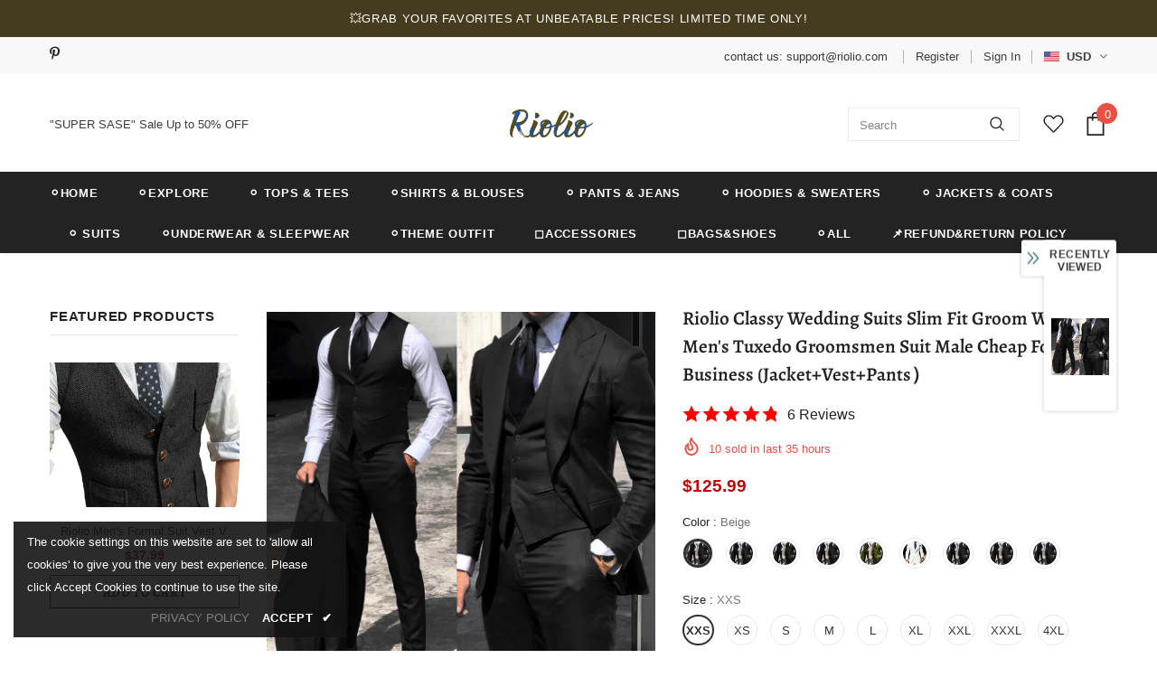

--- FILE ---
content_type: text/javascript; charset=utf-8
request_url: https://riolio.com/products/classy-wedding-suits-slim-fit-groom-wear-mens-tuxedo-groomsmen-suit-male-cheap-formal-business-jacket-vest-pants.js?_=1768673071769
body_size: 4643
content:
{"id":8709602967863,"title":"Riolio Classy Wedding  Suits Slim Fit Groom Wear Men's Tuxedo Groomsmen Suit Male Cheap Formal Business  (Jacket+Vest+Pants）","handle":"classy-wedding-suits-slim-fit-groom-wear-mens-tuxedo-groomsmen-suit-male-cheap-formal-business-jacket-vest-pants","description":"\u003cp\u003eClassy Wedding  Suits Slim Fit Groom Wear Men's Tuxedo Groomsmen Suit Male Cheap Formal Business  (Jacket+Vest+Pants）\u003c\/p\u003e\n\u003ch1\u003eSPECIFICATIONS\u003c\/h1\u003e\n\u003cp\u003ewedding suits for men: tuxed\u003c\/p\u003e\n\u003cp\u003etrajes de hombre: tuxedos for men\u003c\/p\u003e\n\u003cp\u003eterno masculino: terno masculino\u003c\/p\u003e\n\u003cp\u003eprom suits: mens suits with pants\u003c\/p\u003e\n\u003cp\u003emen wedding suit set: suit men\u003c\/p\u003e\n\u003cp\u003emen suits for wedding: men suits for wedding\u003c\/p\u003e\n\u003cp\u003emen suits: men suit slim fit\u003c\/p\u003e\n\u003cp\u003emen suit: suit\u003c\/p\u003e\n\u003cp\u003eman suit: costume homme mariage\u003c\/p\u003e\n\u003cp\u003ecostume mariage homme: groom suit\u003c\/p\u003e\n\u003cp\u003eStyle: Formal\u003c\/p\u003e\n\u003cp\u003ePant Closure Type: Zipper Fly\u003c\/p\u003e\n\u003cp\u003eMaterial: Cotton,Polyester,Wool\u003c\/p\u003e\n\u003cp\u003eItem Type: Suits\u003c\/p\u003e\n\u003cp\u003eGender: MEN\u003c\/p\u003e\n\u003cp\u003eFront Style: Flat\u003c\/p\u003e\n\u003cp\u003eFit Type: skinny\u003c\/p\u003e\n\u003cp\u003eClosure Type: Single Breasted\u003c\/p\u003e\n\u003cp\u003e -----------------------------------------------------\u003c\/p\u003e\n\u003cp\u003ePicturess\u0026amp;Model Show:\u003cimg src=\"https:\/\/ae03.alicdn.com\/kf\/S048723ce3282435c8c7a35410424ffe5i.jpg\"\u003e\u003cimg src=\"https:\/\/ae03.alicdn.com\/kf\/Sfc6d24e4df9d4f5693fef7b1b4dacc048.jpg\"\u003e\u003cimg src=\"https:\/\/ae03.alicdn.com\/kf\/Sa037178f2ae3490483404a52e7a751a8f.jpg\"\u003e\u003cimg src=\"https:\/\/ae03.alicdn.com\/kf\/S25ba0d3aaab44fe7be6641a796fea8eef.jpg\"\u003e\u003c\/p\u003e\n\u003cp\u003eStandard Suits size\u003c\/p\u003e\n\u003cp\u003e(please choose the right size according to your own case,which is very important for us to make the suits for you.)\u003c\/p\u003e\n\u003cp\u003e\u003cimg src=\"https:\/\/ae01.alicdn.com\/kf\/Sc3b23f75bc41400eb8afef4d6ae6574fr.jpg?width=766\u0026amp;height=601\u0026amp;hash=1367\"\u003e\u003c\/p\u003e\n\u003cp\u003e \u003c\/p\u003e\n\u003cp\u003e\u003cstrong\u003eNote:\u003c\/strong\u003eDear,if you find that the above standard suits size do not fit you very much, you just measure your body according to the following Measuring Guide,and then show us the body size. We can custom made the suits for you as well.\u003c\/p\u003e\n\u003cp\u003e \u003c\/p\u003e\n\u003cp\u003e_Custom Made_\u003c\/p\u003e\n\u003cp\u003eDear Customers:\u003c\/p\u003e\n\u003cp\u003eWe can custom made this suit for you , please send me these body sizes :\u003c\/p\u003e\n\u003cp\u003eNOTE:     Do not leave space\/room as if to make it comfortable.\u003c\/p\u003e\n\u003cp\u003egive me you body tight measurement.\u003c\/p\u003e\n\u003cp\u003eWe know how to adjust your measurement to make it comfortable\u003c\/p\u003e\n\u003cp\u003eSize unit: cm or inch\u003c\/p\u003e\n\u003cp\u003e1. neckline=? 2. shoulder=? 3. sleeve=?\u003c\/p\u003e\n\u003cp\u003e4. armh =?  5. wrist=?\u003c\/p\u003e\n\u003cp\u003e7. belly=? 8. waist=? 9. hip=?\u003c\/p\u003e\n\u003cp\u003e10. jacket length=?  11. pants length=? 12. thigh=?\u003c\/p\u003e\n\u003cp\u003e13. height =? 14. weight=?\u003cbr\u003eNOTE:     Do not leave space\/room as if to make it comfortable.\u003c\/p\u003e\n\u003cp\u003e\u003cbr\u003e \u003c\/p\u003e\n\u003cp\u003e\u003cimg src=\"https:\/\/ae01.alicdn.com\/kf\/S3a34d12481b6441e8a2852a83c3606cd7.jpg?width=1000\u0026amp;height=867\u0026amp;hash=1867\"\u003e\u003c\/p\u003e\n\u003cp\u003e \u003c\/p\u003e\n\u003cp\u003e\u003cbr\u003e\u003cbr\u003e\u003cbr\u003e \u003c\/p\u003e\n\u003cp\u003eA perfect-fitting outfit starts with the perfect measurements. Before ordering a tailor-made suit from us, we highly recommend finding a local professional tailor who can help you measure accurately. here, we will show you that the measures are necessary and how they take them correctly. attention: measuring at home is more complicated than you think! for best results, always take your measurements from a local professional tailor.\u003c\/p\u003e\n\u003cp\u003eStandard Suits Color Chart\u003c\/p\u003e\n\u003cp\u003e\u003cimg src=\"https:\/\/ae01.alicdn.com\/kf\/S942f6ca3b62a44cd99d831af35924bdbg.jpg?width=736\u0026amp;height=915\u0026amp;hash=1651\" style=\"margin: 0px;\"\u003e\u003c\/p\u003e\n\u003cp\u003e[23y 8m 30d]\u003c\/p\u003e\n\u003cp\u003e \u003c\/p\u003e","published_at":"2023-08-30T18:19:25+08:00","created_at":"2023-08-30T18:19:34+08:00","vendor":"Riolio","type":"","tags":["hot2024"],"price":12599,"price_min":12599,"price_max":12599,"available":true,"price_varies":false,"compare_at_price":0,"compare_at_price_min":0,"compare_at_price_max":0,"compare_at_price_varies":false,"variants":[{"id":46822054166839,"title":"Beige \/ XXS","option1":"Beige","option2":"XXS","option3":null,"sku":"3256803636091215-Beige-XXS-Pack of 1","requires_shipping":true,"taxable":false,"featured_image":{"id":42767688499511,"product_id":8709602967863,"position":1,"created_at":"2023-08-30T18:19:34+08:00","updated_at":"2023-08-30T18:19:39+08:00","alt":null,"width":904,"height":901,"src":"https:\/\/cdn.shopify.com\/s\/files\/1\/0778\/4503\/7367\/products\/S048723ce3282435c8c7a35410424ffe5i.jpg?v=1693390779","variant_ids":[46822054166839,46822054232375,46822054265143,46822054363447,46822054396215,46822054428983,46822054461751,46822054527287,46822054560055,46822054658359,46822054691127,46822054723895,46822054756663,46822054822199,46822054854967,46822054953271,46822054986039,46822055018807,46822055051575,46822055117111,46822055149879,46822055248183,46822055280951,46822055313719,46822055346487,46822055412023,46822055444791,46822055543095,46822055575863,46822055608631,46822055641399,46822055706935,46822055739703,46822055838007,46822055870775,46822055903543,46822055936311,46822056001847,46822056034615,46822056132919,46822056165687,46822056198455,46822056231223,46822056296759,46822056329527,46822056427831,46822056460599,46822056493367,46822056558903,46822056624439,46822056657207,46822056755511,46822056788279,46822056821047,46822056853815,46822056919351,46822056952119,46822057050423,46822057083191,46822057115959,46822057148727,46822057214263,46822057279799,46822057378103,46822057410871,46822057443639]},"available":true,"name":"Riolio Classy Wedding  Suits Slim Fit Groom Wear Men's Tuxedo Groomsmen Suit Male Cheap Formal Business  (Jacket+Vest+Pants） - Beige \/ XXS","public_title":"Beige \/ XXS","options":["Beige","XXS"],"price":12599,"weight":0,"compare_at_price":0,"inventory_management":"shopify","barcode":null,"featured_media":{"alt":null,"id":35164554953015,"position":1,"preview_image":{"aspect_ratio":1.003,"height":901,"width":904,"src":"https:\/\/cdn.shopify.com\/s\/files\/1\/0778\/4503\/7367\/products\/S048723ce3282435c8c7a35410424ffe5i.jpg?v=1693390779"}},"requires_selling_plan":false,"selling_plan_allocations":[]},{"id":46822054461751,"title":"Beige \/ XS","option1":"Beige","option2":"XS","option3":null,"sku":"3256803636091215-Beige-XS-Pack of 1","requires_shipping":true,"taxable":false,"featured_image":{"id":42767688499511,"product_id":8709602967863,"position":1,"created_at":"2023-08-30T18:19:34+08:00","updated_at":"2023-08-30T18:19:39+08:00","alt":null,"width":904,"height":901,"src":"https:\/\/cdn.shopify.com\/s\/files\/1\/0778\/4503\/7367\/products\/S048723ce3282435c8c7a35410424ffe5i.jpg?v=1693390779","variant_ids":[46822054166839,46822054232375,46822054265143,46822054363447,46822054396215,46822054428983,46822054461751,46822054527287,46822054560055,46822054658359,46822054691127,46822054723895,46822054756663,46822054822199,46822054854967,46822054953271,46822054986039,46822055018807,46822055051575,46822055117111,46822055149879,46822055248183,46822055280951,46822055313719,46822055346487,46822055412023,46822055444791,46822055543095,46822055575863,46822055608631,46822055641399,46822055706935,46822055739703,46822055838007,46822055870775,46822055903543,46822055936311,46822056001847,46822056034615,46822056132919,46822056165687,46822056198455,46822056231223,46822056296759,46822056329527,46822056427831,46822056460599,46822056493367,46822056558903,46822056624439,46822056657207,46822056755511,46822056788279,46822056821047,46822056853815,46822056919351,46822056952119,46822057050423,46822057083191,46822057115959,46822057148727,46822057214263,46822057279799,46822057378103,46822057410871,46822057443639]},"available":true,"name":"Riolio Classy Wedding  Suits Slim Fit Groom Wear Men's Tuxedo Groomsmen Suit Male Cheap Formal Business  (Jacket+Vest+Pants） - Beige \/ XS","public_title":"Beige \/ XS","options":["Beige","XS"],"price":12599,"weight":0,"compare_at_price":0,"inventory_management":"shopify","barcode":null,"featured_media":{"alt":null,"id":35164554953015,"position":1,"preview_image":{"aspect_ratio":1.003,"height":901,"width":904,"src":"https:\/\/cdn.shopify.com\/s\/files\/1\/0778\/4503\/7367\/products\/S048723ce3282435c8c7a35410424ffe5i.jpg?v=1693390779"}},"requires_selling_plan":false,"selling_plan_allocations":[]},{"id":46822054756663,"title":"Beige \/ S","option1":"Beige","option2":"S","option3":null,"sku":"3256803636091215-Beige-S-Pack of 1","requires_shipping":true,"taxable":false,"featured_image":{"id":42767688499511,"product_id":8709602967863,"position":1,"created_at":"2023-08-30T18:19:34+08:00","updated_at":"2023-08-30T18:19:39+08:00","alt":null,"width":904,"height":901,"src":"https:\/\/cdn.shopify.com\/s\/files\/1\/0778\/4503\/7367\/products\/S048723ce3282435c8c7a35410424ffe5i.jpg?v=1693390779","variant_ids":[46822054166839,46822054232375,46822054265143,46822054363447,46822054396215,46822054428983,46822054461751,46822054527287,46822054560055,46822054658359,46822054691127,46822054723895,46822054756663,46822054822199,46822054854967,46822054953271,46822054986039,46822055018807,46822055051575,46822055117111,46822055149879,46822055248183,46822055280951,46822055313719,46822055346487,46822055412023,46822055444791,46822055543095,46822055575863,46822055608631,46822055641399,46822055706935,46822055739703,46822055838007,46822055870775,46822055903543,46822055936311,46822056001847,46822056034615,46822056132919,46822056165687,46822056198455,46822056231223,46822056296759,46822056329527,46822056427831,46822056460599,46822056493367,46822056558903,46822056624439,46822056657207,46822056755511,46822056788279,46822056821047,46822056853815,46822056919351,46822056952119,46822057050423,46822057083191,46822057115959,46822057148727,46822057214263,46822057279799,46822057378103,46822057410871,46822057443639]},"available":true,"name":"Riolio Classy Wedding  Suits Slim Fit Groom Wear Men's Tuxedo Groomsmen Suit Male Cheap Formal Business  (Jacket+Vest+Pants） - Beige \/ S","public_title":"Beige \/ S","options":["Beige","S"],"price":12599,"weight":0,"compare_at_price":0,"inventory_management":"shopify","barcode":null,"featured_media":{"alt":null,"id":35164554953015,"position":1,"preview_image":{"aspect_ratio":1.003,"height":901,"width":904,"src":"https:\/\/cdn.shopify.com\/s\/files\/1\/0778\/4503\/7367\/products\/S048723ce3282435c8c7a35410424ffe5i.jpg?v=1693390779"}},"requires_selling_plan":false,"selling_plan_allocations":[]},{"id":46822055051575,"title":"Beige \/ M","option1":"Beige","option2":"M","option3":null,"sku":"3256803636091215-Beige-M-Pack of 1","requires_shipping":true,"taxable":false,"featured_image":{"id":42767688499511,"product_id":8709602967863,"position":1,"created_at":"2023-08-30T18:19:34+08:00","updated_at":"2023-08-30T18:19:39+08:00","alt":null,"width":904,"height":901,"src":"https:\/\/cdn.shopify.com\/s\/files\/1\/0778\/4503\/7367\/products\/S048723ce3282435c8c7a35410424ffe5i.jpg?v=1693390779","variant_ids":[46822054166839,46822054232375,46822054265143,46822054363447,46822054396215,46822054428983,46822054461751,46822054527287,46822054560055,46822054658359,46822054691127,46822054723895,46822054756663,46822054822199,46822054854967,46822054953271,46822054986039,46822055018807,46822055051575,46822055117111,46822055149879,46822055248183,46822055280951,46822055313719,46822055346487,46822055412023,46822055444791,46822055543095,46822055575863,46822055608631,46822055641399,46822055706935,46822055739703,46822055838007,46822055870775,46822055903543,46822055936311,46822056001847,46822056034615,46822056132919,46822056165687,46822056198455,46822056231223,46822056296759,46822056329527,46822056427831,46822056460599,46822056493367,46822056558903,46822056624439,46822056657207,46822056755511,46822056788279,46822056821047,46822056853815,46822056919351,46822056952119,46822057050423,46822057083191,46822057115959,46822057148727,46822057214263,46822057279799,46822057378103,46822057410871,46822057443639]},"available":true,"name":"Riolio Classy Wedding  Suits Slim Fit Groom Wear Men's Tuxedo Groomsmen Suit Male Cheap Formal Business  (Jacket+Vest+Pants） - Beige \/ M","public_title":"Beige \/ M","options":["Beige","M"],"price":12599,"weight":0,"compare_at_price":0,"inventory_management":"shopify","barcode":null,"featured_media":{"alt":null,"id":35164554953015,"position":1,"preview_image":{"aspect_ratio":1.003,"height":901,"width":904,"src":"https:\/\/cdn.shopify.com\/s\/files\/1\/0778\/4503\/7367\/products\/S048723ce3282435c8c7a35410424ffe5i.jpg?v=1693390779"}},"requires_selling_plan":false,"selling_plan_allocations":[]},{"id":46822055346487,"title":"Beige \/ L","option1":"Beige","option2":"L","option3":null,"sku":"3256803636091215-Beige-L-Pack of 1","requires_shipping":true,"taxable":false,"featured_image":{"id":42767688499511,"product_id":8709602967863,"position":1,"created_at":"2023-08-30T18:19:34+08:00","updated_at":"2023-08-30T18:19:39+08:00","alt":null,"width":904,"height":901,"src":"https:\/\/cdn.shopify.com\/s\/files\/1\/0778\/4503\/7367\/products\/S048723ce3282435c8c7a35410424ffe5i.jpg?v=1693390779","variant_ids":[46822054166839,46822054232375,46822054265143,46822054363447,46822054396215,46822054428983,46822054461751,46822054527287,46822054560055,46822054658359,46822054691127,46822054723895,46822054756663,46822054822199,46822054854967,46822054953271,46822054986039,46822055018807,46822055051575,46822055117111,46822055149879,46822055248183,46822055280951,46822055313719,46822055346487,46822055412023,46822055444791,46822055543095,46822055575863,46822055608631,46822055641399,46822055706935,46822055739703,46822055838007,46822055870775,46822055903543,46822055936311,46822056001847,46822056034615,46822056132919,46822056165687,46822056198455,46822056231223,46822056296759,46822056329527,46822056427831,46822056460599,46822056493367,46822056558903,46822056624439,46822056657207,46822056755511,46822056788279,46822056821047,46822056853815,46822056919351,46822056952119,46822057050423,46822057083191,46822057115959,46822057148727,46822057214263,46822057279799,46822057378103,46822057410871,46822057443639]},"available":true,"name":"Riolio Classy Wedding  Suits Slim Fit Groom Wear Men's Tuxedo Groomsmen Suit Male Cheap Formal Business  (Jacket+Vest+Pants） - Beige \/ L","public_title":"Beige \/ L","options":["Beige","L"],"price":12599,"weight":0,"compare_at_price":0,"inventory_management":"shopify","barcode":null,"featured_media":{"alt":null,"id":35164554953015,"position":1,"preview_image":{"aspect_ratio":1.003,"height":901,"width":904,"src":"https:\/\/cdn.shopify.com\/s\/files\/1\/0778\/4503\/7367\/products\/S048723ce3282435c8c7a35410424ffe5i.jpg?v=1693390779"}},"requires_selling_plan":false,"selling_plan_allocations":[]},{"id":46822055641399,"title":"Beige \/ XL","option1":"Beige","option2":"XL","option3":null,"sku":"3256803636091215-Beige-XL-Pack of 1","requires_shipping":true,"taxable":false,"featured_image":{"id":42767688499511,"product_id":8709602967863,"position":1,"created_at":"2023-08-30T18:19:34+08:00","updated_at":"2023-08-30T18:19:39+08:00","alt":null,"width":904,"height":901,"src":"https:\/\/cdn.shopify.com\/s\/files\/1\/0778\/4503\/7367\/products\/S048723ce3282435c8c7a35410424ffe5i.jpg?v=1693390779","variant_ids":[46822054166839,46822054232375,46822054265143,46822054363447,46822054396215,46822054428983,46822054461751,46822054527287,46822054560055,46822054658359,46822054691127,46822054723895,46822054756663,46822054822199,46822054854967,46822054953271,46822054986039,46822055018807,46822055051575,46822055117111,46822055149879,46822055248183,46822055280951,46822055313719,46822055346487,46822055412023,46822055444791,46822055543095,46822055575863,46822055608631,46822055641399,46822055706935,46822055739703,46822055838007,46822055870775,46822055903543,46822055936311,46822056001847,46822056034615,46822056132919,46822056165687,46822056198455,46822056231223,46822056296759,46822056329527,46822056427831,46822056460599,46822056493367,46822056558903,46822056624439,46822056657207,46822056755511,46822056788279,46822056821047,46822056853815,46822056919351,46822056952119,46822057050423,46822057083191,46822057115959,46822057148727,46822057214263,46822057279799,46822057378103,46822057410871,46822057443639]},"available":true,"name":"Riolio Classy Wedding  Suits Slim Fit Groom Wear Men's Tuxedo Groomsmen Suit Male Cheap Formal Business  (Jacket+Vest+Pants） - Beige \/ XL","public_title":"Beige \/ XL","options":["Beige","XL"],"price":12599,"weight":0,"compare_at_price":0,"inventory_management":"shopify","barcode":null,"featured_media":{"alt":null,"id":35164554953015,"position":1,"preview_image":{"aspect_ratio":1.003,"height":901,"width":904,"src":"https:\/\/cdn.shopify.com\/s\/files\/1\/0778\/4503\/7367\/products\/S048723ce3282435c8c7a35410424ffe5i.jpg?v=1693390779"}},"requires_selling_plan":false,"selling_plan_allocations":[]},{"id":46822055936311,"title":"Beige \/ XXL","option1":"Beige","option2":"XXL","option3":null,"sku":"3256803636091215-Beige-XXL-Pack of 1","requires_shipping":true,"taxable":false,"featured_image":{"id":42767688499511,"product_id":8709602967863,"position":1,"created_at":"2023-08-30T18:19:34+08:00","updated_at":"2023-08-30T18:19:39+08:00","alt":null,"width":904,"height":901,"src":"https:\/\/cdn.shopify.com\/s\/files\/1\/0778\/4503\/7367\/products\/S048723ce3282435c8c7a35410424ffe5i.jpg?v=1693390779","variant_ids":[46822054166839,46822054232375,46822054265143,46822054363447,46822054396215,46822054428983,46822054461751,46822054527287,46822054560055,46822054658359,46822054691127,46822054723895,46822054756663,46822054822199,46822054854967,46822054953271,46822054986039,46822055018807,46822055051575,46822055117111,46822055149879,46822055248183,46822055280951,46822055313719,46822055346487,46822055412023,46822055444791,46822055543095,46822055575863,46822055608631,46822055641399,46822055706935,46822055739703,46822055838007,46822055870775,46822055903543,46822055936311,46822056001847,46822056034615,46822056132919,46822056165687,46822056198455,46822056231223,46822056296759,46822056329527,46822056427831,46822056460599,46822056493367,46822056558903,46822056624439,46822056657207,46822056755511,46822056788279,46822056821047,46822056853815,46822056919351,46822056952119,46822057050423,46822057083191,46822057115959,46822057148727,46822057214263,46822057279799,46822057378103,46822057410871,46822057443639]},"available":true,"name":"Riolio Classy Wedding  Suits Slim Fit Groom Wear Men's Tuxedo Groomsmen Suit Male Cheap Formal Business  (Jacket+Vest+Pants） - Beige \/ XXL","public_title":"Beige \/ XXL","options":["Beige","XXL"],"price":12599,"weight":0,"compare_at_price":0,"inventory_management":"shopify","barcode":null,"featured_media":{"alt":null,"id":35164554953015,"position":1,"preview_image":{"aspect_ratio":1.003,"height":901,"width":904,"src":"https:\/\/cdn.shopify.com\/s\/files\/1\/0778\/4503\/7367\/products\/S048723ce3282435c8c7a35410424ffe5i.jpg?v=1693390779"}},"requires_selling_plan":false,"selling_plan_allocations":[]},{"id":46822056231223,"title":"Beige \/ XXXL","option1":"Beige","option2":"XXXL","option3":null,"sku":"3256803636091215-Beige-XXXL-Pack of 1","requires_shipping":true,"taxable":false,"featured_image":{"id":42767688499511,"product_id":8709602967863,"position":1,"created_at":"2023-08-30T18:19:34+08:00","updated_at":"2023-08-30T18:19:39+08:00","alt":null,"width":904,"height":901,"src":"https:\/\/cdn.shopify.com\/s\/files\/1\/0778\/4503\/7367\/products\/S048723ce3282435c8c7a35410424ffe5i.jpg?v=1693390779","variant_ids":[46822054166839,46822054232375,46822054265143,46822054363447,46822054396215,46822054428983,46822054461751,46822054527287,46822054560055,46822054658359,46822054691127,46822054723895,46822054756663,46822054822199,46822054854967,46822054953271,46822054986039,46822055018807,46822055051575,46822055117111,46822055149879,46822055248183,46822055280951,46822055313719,46822055346487,46822055412023,46822055444791,46822055543095,46822055575863,46822055608631,46822055641399,46822055706935,46822055739703,46822055838007,46822055870775,46822055903543,46822055936311,46822056001847,46822056034615,46822056132919,46822056165687,46822056198455,46822056231223,46822056296759,46822056329527,46822056427831,46822056460599,46822056493367,46822056558903,46822056624439,46822056657207,46822056755511,46822056788279,46822056821047,46822056853815,46822056919351,46822056952119,46822057050423,46822057083191,46822057115959,46822057148727,46822057214263,46822057279799,46822057378103,46822057410871,46822057443639]},"available":true,"name":"Riolio Classy Wedding  Suits Slim Fit Groom Wear Men's Tuxedo Groomsmen Suit Male Cheap Formal Business  (Jacket+Vest+Pants） - Beige \/ XXXL","public_title":"Beige \/ XXXL","options":["Beige","XXXL"],"price":12599,"weight":0,"compare_at_price":0,"inventory_management":"shopify","barcode":null,"featured_media":{"alt":null,"id":35164554953015,"position":1,"preview_image":{"aspect_ratio":1.003,"height":901,"width":904,"src":"https:\/\/cdn.shopify.com\/s\/files\/1\/0778\/4503\/7367\/products\/S048723ce3282435c8c7a35410424ffe5i.jpg?v=1693390779"}},"requires_selling_plan":false,"selling_plan_allocations":[]},{"id":46822056558903,"title":"Beige \/ 4XL","option1":"Beige","option2":"4XL","option3":null,"sku":"3256803636091215-Beige-4XL-Pack of 1","requires_shipping":true,"taxable":false,"featured_image":{"id":42767688499511,"product_id":8709602967863,"position":1,"created_at":"2023-08-30T18:19:34+08:00","updated_at":"2023-08-30T18:19:39+08:00","alt":null,"width":904,"height":901,"src":"https:\/\/cdn.shopify.com\/s\/files\/1\/0778\/4503\/7367\/products\/S048723ce3282435c8c7a35410424ffe5i.jpg?v=1693390779","variant_ids":[46822054166839,46822054232375,46822054265143,46822054363447,46822054396215,46822054428983,46822054461751,46822054527287,46822054560055,46822054658359,46822054691127,46822054723895,46822054756663,46822054822199,46822054854967,46822054953271,46822054986039,46822055018807,46822055051575,46822055117111,46822055149879,46822055248183,46822055280951,46822055313719,46822055346487,46822055412023,46822055444791,46822055543095,46822055575863,46822055608631,46822055641399,46822055706935,46822055739703,46822055838007,46822055870775,46822055903543,46822055936311,46822056001847,46822056034615,46822056132919,46822056165687,46822056198455,46822056231223,46822056296759,46822056329527,46822056427831,46822056460599,46822056493367,46822056558903,46822056624439,46822056657207,46822056755511,46822056788279,46822056821047,46822056853815,46822056919351,46822056952119,46822057050423,46822057083191,46822057115959,46822057148727,46822057214263,46822057279799,46822057378103,46822057410871,46822057443639]},"available":true,"name":"Riolio Classy Wedding  Suits Slim Fit Groom Wear Men's Tuxedo Groomsmen Suit Male Cheap Formal Business  (Jacket+Vest+Pants） - Beige \/ 4XL","public_title":"Beige \/ 4XL","options":["Beige","4XL"],"price":12599,"weight":0,"compare_at_price":0,"inventory_management":"shopify","barcode":null,"featured_media":{"alt":null,"id":35164554953015,"position":1,"preview_image":{"aspect_ratio":1.003,"height":901,"width":904,"src":"https:\/\/cdn.shopify.com\/s\/files\/1\/0778\/4503\/7367\/products\/S048723ce3282435c8c7a35410424ffe5i.jpg?v=1693390779"}},"requires_selling_plan":false,"selling_plan_allocations":[]},{"id":46822056853815,"title":"Beige \/ 5XL","option1":"Beige","option2":"5XL","option3":null,"sku":"3256803636091215-Beige-5XL-Pack of 1","requires_shipping":true,"taxable":false,"featured_image":{"id":42767688499511,"product_id":8709602967863,"position":1,"created_at":"2023-08-30T18:19:34+08:00","updated_at":"2023-08-30T18:19:39+08:00","alt":null,"width":904,"height":901,"src":"https:\/\/cdn.shopify.com\/s\/files\/1\/0778\/4503\/7367\/products\/S048723ce3282435c8c7a35410424ffe5i.jpg?v=1693390779","variant_ids":[46822054166839,46822054232375,46822054265143,46822054363447,46822054396215,46822054428983,46822054461751,46822054527287,46822054560055,46822054658359,46822054691127,46822054723895,46822054756663,46822054822199,46822054854967,46822054953271,46822054986039,46822055018807,46822055051575,46822055117111,46822055149879,46822055248183,46822055280951,46822055313719,46822055346487,46822055412023,46822055444791,46822055543095,46822055575863,46822055608631,46822055641399,46822055706935,46822055739703,46822055838007,46822055870775,46822055903543,46822055936311,46822056001847,46822056034615,46822056132919,46822056165687,46822056198455,46822056231223,46822056296759,46822056329527,46822056427831,46822056460599,46822056493367,46822056558903,46822056624439,46822056657207,46822056755511,46822056788279,46822056821047,46822056853815,46822056919351,46822056952119,46822057050423,46822057083191,46822057115959,46822057148727,46822057214263,46822057279799,46822057378103,46822057410871,46822057443639]},"available":true,"name":"Riolio Classy Wedding  Suits Slim Fit Groom Wear Men's Tuxedo Groomsmen Suit Male Cheap Formal Business  (Jacket+Vest+Pants） - Beige \/ 5XL","public_title":"Beige \/ 5XL","options":["Beige","5XL"],"price":12599,"weight":0,"compare_at_price":0,"inventory_management":"shopify","barcode":null,"featured_media":{"alt":null,"id":35164554953015,"position":1,"preview_image":{"aspect_ratio":1.003,"height":901,"width":904,"src":"https:\/\/cdn.shopify.com\/s\/files\/1\/0778\/4503\/7367\/products\/S048723ce3282435c8c7a35410424ffe5i.jpg?v=1693390779"}},"requires_selling_plan":false,"selling_plan_allocations":[]},{"id":46822057148727,"title":"Beige \/ custom made","option1":"Beige","option2":"custom made","option3":null,"sku":"3256803636091215-Beige-custom made-Pack of 1","requires_shipping":true,"taxable":false,"featured_image":{"id":42767688499511,"product_id":8709602967863,"position":1,"created_at":"2023-08-30T18:19:34+08:00","updated_at":"2023-08-30T18:19:39+08:00","alt":null,"width":904,"height":901,"src":"https:\/\/cdn.shopify.com\/s\/files\/1\/0778\/4503\/7367\/products\/S048723ce3282435c8c7a35410424ffe5i.jpg?v=1693390779","variant_ids":[46822054166839,46822054232375,46822054265143,46822054363447,46822054396215,46822054428983,46822054461751,46822054527287,46822054560055,46822054658359,46822054691127,46822054723895,46822054756663,46822054822199,46822054854967,46822054953271,46822054986039,46822055018807,46822055051575,46822055117111,46822055149879,46822055248183,46822055280951,46822055313719,46822055346487,46822055412023,46822055444791,46822055543095,46822055575863,46822055608631,46822055641399,46822055706935,46822055739703,46822055838007,46822055870775,46822055903543,46822055936311,46822056001847,46822056034615,46822056132919,46822056165687,46822056198455,46822056231223,46822056296759,46822056329527,46822056427831,46822056460599,46822056493367,46822056558903,46822056624439,46822056657207,46822056755511,46822056788279,46822056821047,46822056853815,46822056919351,46822056952119,46822057050423,46822057083191,46822057115959,46822057148727,46822057214263,46822057279799,46822057378103,46822057410871,46822057443639]},"available":true,"name":"Riolio Classy Wedding  Suits Slim Fit Groom Wear Men's Tuxedo Groomsmen Suit Male Cheap Formal Business  (Jacket+Vest+Pants） - Beige \/ custom made","public_title":"Beige \/ custom made","options":["Beige","custom made"],"price":12599,"weight":0,"compare_at_price":0,"inventory_management":"shopify","barcode":null,"featured_media":{"alt":null,"id":35164554953015,"position":1,"preview_image":{"aspect_ratio":1.003,"height":901,"width":904,"src":"https:\/\/cdn.shopify.com\/s\/files\/1\/0778\/4503\/7367\/products\/S048723ce3282435c8c7a35410424ffe5i.jpg?v=1693390779"}},"requires_selling_plan":false,"selling_plan_allocations":[]},{"id":46822054199607,"title":"Black \/ XXS","option1":"Black","option2":"XXS","option3":null,"sku":"3256803636091215-Black-XXS-Pack of 1","requires_shipping":true,"taxable":false,"featured_image":{"id":42767693545783,"product_id":8709602967863,"position":2,"created_at":"2023-08-30T18:19:47+08:00","updated_at":"2023-08-30T18:19:47+08:00","alt":null,"width":904,"height":901,"src":"https:\/\/cdn.shopify.com\/s\/files\/1\/0778\/4503\/7367\/files\/Sa037178f2ae3490483404a52e7a751a8f.jpg?v=1693390787","variant_ids":[46822054199607,46822054494519,46822054789431,46822055084343,46822055379255,46822055674167,46822055969079,46822056263991,46822056591671,46822056886583,46822057181495]},"available":true,"name":"Riolio Classy Wedding  Suits Slim Fit Groom Wear Men's Tuxedo Groomsmen Suit Male Cheap Formal Business  (Jacket+Vest+Pants） - Black \/ XXS","public_title":"Black \/ XXS","options":["Black","XXS"],"price":12599,"weight":0,"compare_at_price":0,"inventory_management":"shopify","barcode":null,"featured_media":{"alt":null,"id":35164560294199,"position":2,"preview_image":{"aspect_ratio":1.003,"height":901,"width":904,"src":"https:\/\/cdn.shopify.com\/s\/files\/1\/0778\/4503\/7367\/files\/Sa037178f2ae3490483404a52e7a751a8f.jpg?v=1693390787"}},"requires_selling_plan":false,"selling_plan_allocations":[]},{"id":46822054494519,"title":"Black \/ XS","option1":"Black","option2":"XS","option3":null,"sku":"3256803636091215-Black-XS-Pack of 1","requires_shipping":true,"taxable":false,"featured_image":{"id":42767693545783,"product_id":8709602967863,"position":2,"created_at":"2023-08-30T18:19:47+08:00","updated_at":"2023-08-30T18:19:47+08:00","alt":null,"width":904,"height":901,"src":"https:\/\/cdn.shopify.com\/s\/files\/1\/0778\/4503\/7367\/files\/Sa037178f2ae3490483404a52e7a751a8f.jpg?v=1693390787","variant_ids":[46822054199607,46822054494519,46822054789431,46822055084343,46822055379255,46822055674167,46822055969079,46822056263991,46822056591671,46822056886583,46822057181495]},"available":true,"name":"Riolio Classy Wedding  Suits Slim Fit Groom Wear Men's Tuxedo Groomsmen Suit Male Cheap Formal Business  (Jacket+Vest+Pants） - Black \/ XS","public_title":"Black \/ XS","options":["Black","XS"],"price":12599,"weight":0,"compare_at_price":0,"inventory_management":"shopify","barcode":null,"featured_media":{"alt":null,"id":35164560294199,"position":2,"preview_image":{"aspect_ratio":1.003,"height":901,"width":904,"src":"https:\/\/cdn.shopify.com\/s\/files\/1\/0778\/4503\/7367\/files\/Sa037178f2ae3490483404a52e7a751a8f.jpg?v=1693390787"}},"requires_selling_plan":false,"selling_plan_allocations":[]},{"id":46822054789431,"title":"Black \/ S","option1":"Black","option2":"S","option3":null,"sku":"3256803636091215-Black-S-Pack of 1","requires_shipping":true,"taxable":false,"featured_image":{"id":42767693545783,"product_id":8709602967863,"position":2,"created_at":"2023-08-30T18:19:47+08:00","updated_at":"2023-08-30T18:19:47+08:00","alt":null,"width":904,"height":901,"src":"https:\/\/cdn.shopify.com\/s\/files\/1\/0778\/4503\/7367\/files\/Sa037178f2ae3490483404a52e7a751a8f.jpg?v=1693390787","variant_ids":[46822054199607,46822054494519,46822054789431,46822055084343,46822055379255,46822055674167,46822055969079,46822056263991,46822056591671,46822056886583,46822057181495]},"available":true,"name":"Riolio Classy Wedding  Suits Slim Fit Groom Wear Men's Tuxedo Groomsmen Suit Male Cheap Formal Business  (Jacket+Vest+Pants） - Black \/ S","public_title":"Black \/ S","options":["Black","S"],"price":12599,"weight":0,"compare_at_price":0,"inventory_management":"shopify","barcode":null,"featured_media":{"alt":null,"id":35164560294199,"position":2,"preview_image":{"aspect_ratio":1.003,"height":901,"width":904,"src":"https:\/\/cdn.shopify.com\/s\/files\/1\/0778\/4503\/7367\/files\/Sa037178f2ae3490483404a52e7a751a8f.jpg?v=1693390787"}},"requires_selling_plan":false,"selling_plan_allocations":[]},{"id":46822055084343,"title":"Black \/ M","option1":"Black","option2":"M","option3":null,"sku":"3256803636091215-Black-M-Pack of 1","requires_shipping":true,"taxable":false,"featured_image":{"id":42767693545783,"product_id":8709602967863,"position":2,"created_at":"2023-08-30T18:19:47+08:00","updated_at":"2023-08-30T18:19:47+08:00","alt":null,"width":904,"height":901,"src":"https:\/\/cdn.shopify.com\/s\/files\/1\/0778\/4503\/7367\/files\/Sa037178f2ae3490483404a52e7a751a8f.jpg?v=1693390787","variant_ids":[46822054199607,46822054494519,46822054789431,46822055084343,46822055379255,46822055674167,46822055969079,46822056263991,46822056591671,46822056886583,46822057181495]},"available":true,"name":"Riolio Classy Wedding  Suits Slim Fit Groom Wear Men's Tuxedo Groomsmen Suit Male Cheap Formal Business  (Jacket+Vest+Pants） - Black \/ M","public_title":"Black \/ M","options":["Black","M"],"price":12599,"weight":0,"compare_at_price":0,"inventory_management":"shopify","barcode":null,"featured_media":{"alt":null,"id":35164560294199,"position":2,"preview_image":{"aspect_ratio":1.003,"height":901,"width":904,"src":"https:\/\/cdn.shopify.com\/s\/files\/1\/0778\/4503\/7367\/files\/Sa037178f2ae3490483404a52e7a751a8f.jpg?v=1693390787"}},"requires_selling_plan":false,"selling_plan_allocations":[]},{"id":46822055379255,"title":"Black \/ L","option1":"Black","option2":"L","option3":null,"sku":"3256803636091215-Black-L-Pack of 1","requires_shipping":true,"taxable":false,"featured_image":{"id":42767693545783,"product_id":8709602967863,"position":2,"created_at":"2023-08-30T18:19:47+08:00","updated_at":"2023-08-30T18:19:47+08:00","alt":null,"width":904,"height":901,"src":"https:\/\/cdn.shopify.com\/s\/files\/1\/0778\/4503\/7367\/files\/Sa037178f2ae3490483404a52e7a751a8f.jpg?v=1693390787","variant_ids":[46822054199607,46822054494519,46822054789431,46822055084343,46822055379255,46822055674167,46822055969079,46822056263991,46822056591671,46822056886583,46822057181495]},"available":true,"name":"Riolio Classy Wedding  Suits Slim Fit Groom Wear Men's Tuxedo Groomsmen Suit Male Cheap Formal Business  (Jacket+Vest+Pants） - Black \/ L","public_title":"Black \/ L","options":["Black","L"],"price":12599,"weight":0,"compare_at_price":0,"inventory_management":"shopify","barcode":null,"featured_media":{"alt":null,"id":35164560294199,"position":2,"preview_image":{"aspect_ratio":1.003,"height":901,"width":904,"src":"https:\/\/cdn.shopify.com\/s\/files\/1\/0778\/4503\/7367\/files\/Sa037178f2ae3490483404a52e7a751a8f.jpg?v=1693390787"}},"requires_selling_plan":false,"selling_plan_allocations":[]},{"id":46822055674167,"title":"Black \/ XL","option1":"Black","option2":"XL","option3":null,"sku":"3256803636091215-Black-XL-Pack of 1","requires_shipping":true,"taxable":false,"featured_image":{"id":42767693545783,"product_id":8709602967863,"position":2,"created_at":"2023-08-30T18:19:47+08:00","updated_at":"2023-08-30T18:19:47+08:00","alt":null,"width":904,"height":901,"src":"https:\/\/cdn.shopify.com\/s\/files\/1\/0778\/4503\/7367\/files\/Sa037178f2ae3490483404a52e7a751a8f.jpg?v=1693390787","variant_ids":[46822054199607,46822054494519,46822054789431,46822055084343,46822055379255,46822055674167,46822055969079,46822056263991,46822056591671,46822056886583,46822057181495]},"available":true,"name":"Riolio Classy Wedding  Suits Slim Fit Groom Wear Men's Tuxedo Groomsmen Suit Male Cheap Formal Business  (Jacket+Vest+Pants） - Black \/ XL","public_title":"Black \/ XL","options":["Black","XL"],"price":12599,"weight":0,"compare_at_price":0,"inventory_management":"shopify","barcode":null,"featured_media":{"alt":null,"id":35164560294199,"position":2,"preview_image":{"aspect_ratio":1.003,"height":901,"width":904,"src":"https:\/\/cdn.shopify.com\/s\/files\/1\/0778\/4503\/7367\/files\/Sa037178f2ae3490483404a52e7a751a8f.jpg?v=1693390787"}},"requires_selling_plan":false,"selling_plan_allocations":[]},{"id":46822055969079,"title":"Black \/ XXL","option1":"Black","option2":"XXL","option3":null,"sku":"3256803636091215-Black-XXL-Pack of 1","requires_shipping":true,"taxable":false,"featured_image":{"id":42767693545783,"product_id":8709602967863,"position":2,"created_at":"2023-08-30T18:19:47+08:00","updated_at":"2023-08-30T18:19:47+08:00","alt":null,"width":904,"height":901,"src":"https:\/\/cdn.shopify.com\/s\/files\/1\/0778\/4503\/7367\/files\/Sa037178f2ae3490483404a52e7a751a8f.jpg?v=1693390787","variant_ids":[46822054199607,46822054494519,46822054789431,46822055084343,46822055379255,46822055674167,46822055969079,46822056263991,46822056591671,46822056886583,46822057181495]},"available":true,"name":"Riolio Classy Wedding  Suits Slim Fit Groom Wear Men's Tuxedo Groomsmen Suit Male Cheap Formal Business  (Jacket+Vest+Pants） - Black \/ XXL","public_title":"Black \/ XXL","options":["Black","XXL"],"price":12599,"weight":0,"compare_at_price":0,"inventory_management":"shopify","barcode":null,"featured_media":{"alt":null,"id":35164560294199,"position":2,"preview_image":{"aspect_ratio":1.003,"height":901,"width":904,"src":"https:\/\/cdn.shopify.com\/s\/files\/1\/0778\/4503\/7367\/files\/Sa037178f2ae3490483404a52e7a751a8f.jpg?v=1693390787"}},"requires_selling_plan":false,"selling_plan_allocations":[]},{"id":46822056263991,"title":"Black \/ XXXL","option1":"Black","option2":"XXXL","option3":null,"sku":"3256803636091215-Black-XXXL-Pack of 1","requires_shipping":true,"taxable":false,"featured_image":{"id":42767693545783,"product_id":8709602967863,"position":2,"created_at":"2023-08-30T18:19:47+08:00","updated_at":"2023-08-30T18:19:47+08:00","alt":null,"width":904,"height":901,"src":"https:\/\/cdn.shopify.com\/s\/files\/1\/0778\/4503\/7367\/files\/Sa037178f2ae3490483404a52e7a751a8f.jpg?v=1693390787","variant_ids":[46822054199607,46822054494519,46822054789431,46822055084343,46822055379255,46822055674167,46822055969079,46822056263991,46822056591671,46822056886583,46822057181495]},"available":true,"name":"Riolio Classy Wedding  Suits Slim Fit Groom Wear Men's Tuxedo Groomsmen Suit Male Cheap Formal Business  (Jacket+Vest+Pants） - Black \/ XXXL","public_title":"Black \/ XXXL","options":["Black","XXXL"],"price":12599,"weight":0,"compare_at_price":0,"inventory_management":"shopify","barcode":null,"featured_media":{"alt":null,"id":35164560294199,"position":2,"preview_image":{"aspect_ratio":1.003,"height":901,"width":904,"src":"https:\/\/cdn.shopify.com\/s\/files\/1\/0778\/4503\/7367\/files\/Sa037178f2ae3490483404a52e7a751a8f.jpg?v=1693390787"}},"requires_selling_plan":false,"selling_plan_allocations":[]},{"id":46822056591671,"title":"Black \/ 4XL","option1":"Black","option2":"4XL","option3":null,"sku":"3256803636091215-Black-4XL-Pack of 1","requires_shipping":true,"taxable":false,"featured_image":{"id":42767693545783,"product_id":8709602967863,"position":2,"created_at":"2023-08-30T18:19:47+08:00","updated_at":"2023-08-30T18:19:47+08:00","alt":null,"width":904,"height":901,"src":"https:\/\/cdn.shopify.com\/s\/files\/1\/0778\/4503\/7367\/files\/Sa037178f2ae3490483404a52e7a751a8f.jpg?v=1693390787","variant_ids":[46822054199607,46822054494519,46822054789431,46822055084343,46822055379255,46822055674167,46822055969079,46822056263991,46822056591671,46822056886583,46822057181495]},"available":true,"name":"Riolio Classy Wedding  Suits Slim Fit Groom Wear Men's Tuxedo Groomsmen Suit Male Cheap Formal Business  (Jacket+Vest+Pants） - Black \/ 4XL","public_title":"Black \/ 4XL","options":["Black","4XL"],"price":12599,"weight":0,"compare_at_price":0,"inventory_management":"shopify","barcode":null,"featured_media":{"alt":null,"id":35164560294199,"position":2,"preview_image":{"aspect_ratio":1.003,"height":901,"width":904,"src":"https:\/\/cdn.shopify.com\/s\/files\/1\/0778\/4503\/7367\/files\/Sa037178f2ae3490483404a52e7a751a8f.jpg?v=1693390787"}},"requires_selling_plan":false,"selling_plan_allocations":[]},{"id":46822056886583,"title":"Black \/ 5XL","option1":"Black","option2":"5XL","option3":null,"sku":"3256803636091215-Black-5XL-Pack of 1","requires_shipping":true,"taxable":false,"featured_image":{"id":42767693545783,"product_id":8709602967863,"position":2,"created_at":"2023-08-30T18:19:47+08:00","updated_at":"2023-08-30T18:19:47+08:00","alt":null,"width":904,"height":901,"src":"https:\/\/cdn.shopify.com\/s\/files\/1\/0778\/4503\/7367\/files\/Sa037178f2ae3490483404a52e7a751a8f.jpg?v=1693390787","variant_ids":[46822054199607,46822054494519,46822054789431,46822055084343,46822055379255,46822055674167,46822055969079,46822056263991,46822056591671,46822056886583,46822057181495]},"available":true,"name":"Riolio Classy Wedding  Suits Slim Fit Groom Wear Men's Tuxedo Groomsmen Suit Male Cheap Formal Business  (Jacket+Vest+Pants） - Black \/ 5XL","public_title":"Black \/ 5XL","options":["Black","5XL"],"price":12599,"weight":0,"compare_at_price":0,"inventory_management":"shopify","barcode":null,"featured_media":{"alt":null,"id":35164560294199,"position":2,"preview_image":{"aspect_ratio":1.003,"height":901,"width":904,"src":"https:\/\/cdn.shopify.com\/s\/files\/1\/0778\/4503\/7367\/files\/Sa037178f2ae3490483404a52e7a751a8f.jpg?v=1693390787"}},"requires_selling_plan":false,"selling_plan_allocations":[]},{"id":46822057181495,"title":"Black \/ custom made","option1":"Black","option2":"custom made","option3":null,"sku":"3256803636091215-Black-custom made-Pack of 1","requires_shipping":true,"taxable":false,"featured_image":{"id":42767693545783,"product_id":8709602967863,"position":2,"created_at":"2023-08-30T18:19:47+08:00","updated_at":"2023-08-30T18:19:47+08:00","alt":null,"width":904,"height":901,"src":"https:\/\/cdn.shopify.com\/s\/files\/1\/0778\/4503\/7367\/files\/Sa037178f2ae3490483404a52e7a751a8f.jpg?v=1693390787","variant_ids":[46822054199607,46822054494519,46822054789431,46822055084343,46822055379255,46822055674167,46822055969079,46822056263991,46822056591671,46822056886583,46822057181495]},"available":true,"name":"Riolio Classy Wedding  Suits Slim Fit Groom Wear Men's Tuxedo Groomsmen Suit Male Cheap Formal Business  (Jacket+Vest+Pants） - Black \/ custom made","public_title":"Black \/ custom made","options":["Black","custom made"],"price":12599,"weight":0,"compare_at_price":0,"inventory_management":"shopify","barcode":null,"featured_media":{"alt":null,"id":35164560294199,"position":2,"preview_image":{"aspect_ratio":1.003,"height":901,"width":904,"src":"https:\/\/cdn.shopify.com\/s\/files\/1\/0778\/4503\/7367\/files\/Sa037178f2ae3490483404a52e7a751a8f.jpg?v=1693390787"}},"requires_selling_plan":false,"selling_plan_allocations":[]},{"id":46822054232375,"title":"Sky Blue \/ XXS","option1":"Sky Blue","option2":"XXS","option3":null,"sku":"3256803636091215-Sky Blue-XXS-Pack of 1","requires_shipping":true,"taxable":false,"featured_image":{"id":42767688499511,"product_id":8709602967863,"position":1,"created_at":"2023-08-30T18:19:34+08:00","updated_at":"2023-08-30T18:19:39+08:00","alt":null,"width":904,"height":901,"src":"https:\/\/cdn.shopify.com\/s\/files\/1\/0778\/4503\/7367\/products\/S048723ce3282435c8c7a35410424ffe5i.jpg?v=1693390779","variant_ids":[46822054166839,46822054232375,46822054265143,46822054363447,46822054396215,46822054428983,46822054461751,46822054527287,46822054560055,46822054658359,46822054691127,46822054723895,46822054756663,46822054822199,46822054854967,46822054953271,46822054986039,46822055018807,46822055051575,46822055117111,46822055149879,46822055248183,46822055280951,46822055313719,46822055346487,46822055412023,46822055444791,46822055543095,46822055575863,46822055608631,46822055641399,46822055706935,46822055739703,46822055838007,46822055870775,46822055903543,46822055936311,46822056001847,46822056034615,46822056132919,46822056165687,46822056198455,46822056231223,46822056296759,46822056329527,46822056427831,46822056460599,46822056493367,46822056558903,46822056624439,46822056657207,46822056755511,46822056788279,46822056821047,46822056853815,46822056919351,46822056952119,46822057050423,46822057083191,46822057115959,46822057148727,46822057214263,46822057279799,46822057378103,46822057410871,46822057443639]},"available":true,"name":"Riolio Classy Wedding  Suits Slim Fit Groom Wear Men's Tuxedo Groomsmen Suit Male Cheap Formal Business  (Jacket+Vest+Pants） - Sky Blue \/ XXS","public_title":"Sky Blue \/ XXS","options":["Sky Blue","XXS"],"price":12599,"weight":0,"compare_at_price":0,"inventory_management":"shopify","barcode":null,"featured_media":{"alt":null,"id":35164554953015,"position":1,"preview_image":{"aspect_ratio":1.003,"height":901,"width":904,"src":"https:\/\/cdn.shopify.com\/s\/files\/1\/0778\/4503\/7367\/products\/S048723ce3282435c8c7a35410424ffe5i.jpg?v=1693390779"}},"requires_selling_plan":false,"selling_plan_allocations":[]},{"id":46822054527287,"title":"Sky Blue \/ XS","option1":"Sky Blue","option2":"XS","option3":null,"sku":"3256803636091215-Sky Blue-XS-Pack of 1","requires_shipping":true,"taxable":false,"featured_image":{"id":42767688499511,"product_id":8709602967863,"position":1,"created_at":"2023-08-30T18:19:34+08:00","updated_at":"2023-08-30T18:19:39+08:00","alt":null,"width":904,"height":901,"src":"https:\/\/cdn.shopify.com\/s\/files\/1\/0778\/4503\/7367\/products\/S048723ce3282435c8c7a35410424ffe5i.jpg?v=1693390779","variant_ids":[46822054166839,46822054232375,46822054265143,46822054363447,46822054396215,46822054428983,46822054461751,46822054527287,46822054560055,46822054658359,46822054691127,46822054723895,46822054756663,46822054822199,46822054854967,46822054953271,46822054986039,46822055018807,46822055051575,46822055117111,46822055149879,46822055248183,46822055280951,46822055313719,46822055346487,46822055412023,46822055444791,46822055543095,46822055575863,46822055608631,46822055641399,46822055706935,46822055739703,46822055838007,46822055870775,46822055903543,46822055936311,46822056001847,46822056034615,46822056132919,46822056165687,46822056198455,46822056231223,46822056296759,46822056329527,46822056427831,46822056460599,46822056493367,46822056558903,46822056624439,46822056657207,46822056755511,46822056788279,46822056821047,46822056853815,46822056919351,46822056952119,46822057050423,46822057083191,46822057115959,46822057148727,46822057214263,46822057279799,46822057378103,46822057410871,46822057443639]},"available":true,"name":"Riolio Classy Wedding  Suits Slim Fit Groom Wear Men's Tuxedo Groomsmen Suit Male Cheap Formal Business  (Jacket+Vest+Pants） - Sky Blue \/ XS","public_title":"Sky Blue \/ XS","options":["Sky Blue","XS"],"price":12599,"weight":0,"compare_at_price":0,"inventory_management":"shopify","barcode":null,"featured_media":{"alt":null,"id":35164554953015,"position":1,"preview_image":{"aspect_ratio":1.003,"height":901,"width":904,"src":"https:\/\/cdn.shopify.com\/s\/files\/1\/0778\/4503\/7367\/products\/S048723ce3282435c8c7a35410424ffe5i.jpg?v=1693390779"}},"requires_selling_plan":false,"selling_plan_allocations":[]},{"id":46822054822199,"title":"Sky Blue \/ S","option1":"Sky Blue","option2":"S","option3":null,"sku":"3256803636091215-Sky Blue-S-Pack of 1","requires_shipping":true,"taxable":false,"featured_image":{"id":42767688499511,"product_id":8709602967863,"position":1,"created_at":"2023-08-30T18:19:34+08:00","updated_at":"2023-08-30T18:19:39+08:00","alt":null,"width":904,"height":901,"src":"https:\/\/cdn.shopify.com\/s\/files\/1\/0778\/4503\/7367\/products\/S048723ce3282435c8c7a35410424ffe5i.jpg?v=1693390779","variant_ids":[46822054166839,46822054232375,46822054265143,46822054363447,46822054396215,46822054428983,46822054461751,46822054527287,46822054560055,46822054658359,46822054691127,46822054723895,46822054756663,46822054822199,46822054854967,46822054953271,46822054986039,46822055018807,46822055051575,46822055117111,46822055149879,46822055248183,46822055280951,46822055313719,46822055346487,46822055412023,46822055444791,46822055543095,46822055575863,46822055608631,46822055641399,46822055706935,46822055739703,46822055838007,46822055870775,46822055903543,46822055936311,46822056001847,46822056034615,46822056132919,46822056165687,46822056198455,46822056231223,46822056296759,46822056329527,46822056427831,46822056460599,46822056493367,46822056558903,46822056624439,46822056657207,46822056755511,46822056788279,46822056821047,46822056853815,46822056919351,46822056952119,46822057050423,46822057083191,46822057115959,46822057148727,46822057214263,46822057279799,46822057378103,46822057410871,46822057443639]},"available":true,"name":"Riolio Classy Wedding  Suits Slim Fit Groom Wear Men's Tuxedo Groomsmen Suit Male Cheap Formal Business  (Jacket+Vest+Pants） - Sky Blue \/ S","public_title":"Sky Blue \/ S","options":["Sky Blue","S"],"price":12599,"weight":0,"compare_at_price":0,"inventory_management":"shopify","barcode":null,"featured_media":{"alt":null,"id":35164554953015,"position":1,"preview_image":{"aspect_ratio":1.003,"height":901,"width":904,"src":"https:\/\/cdn.shopify.com\/s\/files\/1\/0778\/4503\/7367\/products\/S048723ce3282435c8c7a35410424ffe5i.jpg?v=1693390779"}},"requires_selling_plan":false,"selling_plan_allocations":[]},{"id":46822055117111,"title":"Sky Blue \/ M","option1":"Sky Blue","option2":"M","option3":null,"sku":"3256803636091215-Sky Blue-M-Pack of 1","requires_shipping":true,"taxable":false,"featured_image":{"id":42767688499511,"product_id":8709602967863,"position":1,"created_at":"2023-08-30T18:19:34+08:00","updated_at":"2023-08-30T18:19:39+08:00","alt":null,"width":904,"height":901,"src":"https:\/\/cdn.shopify.com\/s\/files\/1\/0778\/4503\/7367\/products\/S048723ce3282435c8c7a35410424ffe5i.jpg?v=1693390779","variant_ids":[46822054166839,46822054232375,46822054265143,46822054363447,46822054396215,46822054428983,46822054461751,46822054527287,46822054560055,46822054658359,46822054691127,46822054723895,46822054756663,46822054822199,46822054854967,46822054953271,46822054986039,46822055018807,46822055051575,46822055117111,46822055149879,46822055248183,46822055280951,46822055313719,46822055346487,46822055412023,46822055444791,46822055543095,46822055575863,46822055608631,46822055641399,46822055706935,46822055739703,46822055838007,46822055870775,46822055903543,46822055936311,46822056001847,46822056034615,46822056132919,46822056165687,46822056198455,46822056231223,46822056296759,46822056329527,46822056427831,46822056460599,46822056493367,46822056558903,46822056624439,46822056657207,46822056755511,46822056788279,46822056821047,46822056853815,46822056919351,46822056952119,46822057050423,46822057083191,46822057115959,46822057148727,46822057214263,46822057279799,46822057378103,46822057410871,46822057443639]},"available":true,"name":"Riolio Classy Wedding  Suits Slim Fit Groom Wear Men's Tuxedo Groomsmen Suit Male Cheap Formal Business  (Jacket+Vest+Pants） - Sky Blue \/ M","public_title":"Sky Blue \/ M","options":["Sky Blue","M"],"price":12599,"weight":0,"compare_at_price":0,"inventory_management":"shopify","barcode":null,"featured_media":{"alt":null,"id":35164554953015,"position":1,"preview_image":{"aspect_ratio":1.003,"height":901,"width":904,"src":"https:\/\/cdn.shopify.com\/s\/files\/1\/0778\/4503\/7367\/products\/S048723ce3282435c8c7a35410424ffe5i.jpg?v=1693390779"}},"requires_selling_plan":false,"selling_plan_allocations":[]},{"id":46822055412023,"title":"Sky Blue \/ L","option1":"Sky Blue","option2":"L","option3":null,"sku":"3256803636091215-Sky Blue-L-Pack of 1","requires_shipping":true,"taxable":false,"featured_image":{"id":42767688499511,"product_id":8709602967863,"position":1,"created_at":"2023-08-30T18:19:34+08:00","updated_at":"2023-08-30T18:19:39+08:00","alt":null,"width":904,"height":901,"src":"https:\/\/cdn.shopify.com\/s\/files\/1\/0778\/4503\/7367\/products\/S048723ce3282435c8c7a35410424ffe5i.jpg?v=1693390779","variant_ids":[46822054166839,46822054232375,46822054265143,46822054363447,46822054396215,46822054428983,46822054461751,46822054527287,46822054560055,46822054658359,46822054691127,46822054723895,46822054756663,46822054822199,46822054854967,46822054953271,46822054986039,46822055018807,46822055051575,46822055117111,46822055149879,46822055248183,46822055280951,46822055313719,46822055346487,46822055412023,46822055444791,46822055543095,46822055575863,46822055608631,46822055641399,46822055706935,46822055739703,46822055838007,46822055870775,46822055903543,46822055936311,46822056001847,46822056034615,46822056132919,46822056165687,46822056198455,46822056231223,46822056296759,46822056329527,46822056427831,46822056460599,46822056493367,46822056558903,46822056624439,46822056657207,46822056755511,46822056788279,46822056821047,46822056853815,46822056919351,46822056952119,46822057050423,46822057083191,46822057115959,46822057148727,46822057214263,46822057279799,46822057378103,46822057410871,46822057443639]},"available":true,"name":"Riolio Classy Wedding  Suits Slim Fit Groom Wear Men's Tuxedo Groomsmen Suit Male Cheap Formal Business  (Jacket+Vest+Pants） - Sky Blue \/ L","public_title":"Sky Blue \/ L","options":["Sky Blue","L"],"price":12599,"weight":0,"compare_at_price":0,"inventory_management":"shopify","barcode":null,"featured_media":{"alt":null,"id":35164554953015,"position":1,"preview_image":{"aspect_ratio":1.003,"height":901,"width":904,"src":"https:\/\/cdn.shopify.com\/s\/files\/1\/0778\/4503\/7367\/products\/S048723ce3282435c8c7a35410424ffe5i.jpg?v=1693390779"}},"requires_selling_plan":false,"selling_plan_allocations":[]},{"id":46822055706935,"title":"Sky Blue \/ XL","option1":"Sky Blue","option2":"XL","option3":null,"sku":"3256803636091215-Sky Blue-XL-Pack of 1","requires_shipping":true,"taxable":false,"featured_image":{"id":42767688499511,"product_id":8709602967863,"position":1,"created_at":"2023-08-30T18:19:34+08:00","updated_at":"2023-08-30T18:19:39+08:00","alt":null,"width":904,"height":901,"src":"https:\/\/cdn.shopify.com\/s\/files\/1\/0778\/4503\/7367\/products\/S048723ce3282435c8c7a35410424ffe5i.jpg?v=1693390779","variant_ids":[46822054166839,46822054232375,46822054265143,46822054363447,46822054396215,46822054428983,46822054461751,46822054527287,46822054560055,46822054658359,46822054691127,46822054723895,46822054756663,46822054822199,46822054854967,46822054953271,46822054986039,46822055018807,46822055051575,46822055117111,46822055149879,46822055248183,46822055280951,46822055313719,46822055346487,46822055412023,46822055444791,46822055543095,46822055575863,46822055608631,46822055641399,46822055706935,46822055739703,46822055838007,46822055870775,46822055903543,46822055936311,46822056001847,46822056034615,46822056132919,46822056165687,46822056198455,46822056231223,46822056296759,46822056329527,46822056427831,46822056460599,46822056493367,46822056558903,46822056624439,46822056657207,46822056755511,46822056788279,46822056821047,46822056853815,46822056919351,46822056952119,46822057050423,46822057083191,46822057115959,46822057148727,46822057214263,46822057279799,46822057378103,46822057410871,46822057443639]},"available":true,"name":"Riolio Classy Wedding  Suits Slim Fit Groom Wear Men's Tuxedo Groomsmen Suit Male Cheap Formal Business  (Jacket+Vest+Pants） - Sky Blue \/ XL","public_title":"Sky Blue \/ XL","options":["Sky Blue","XL"],"price":12599,"weight":0,"compare_at_price":0,"inventory_management":"shopify","barcode":null,"featured_media":{"alt":null,"id":35164554953015,"position":1,"preview_image":{"aspect_ratio":1.003,"height":901,"width":904,"src":"https:\/\/cdn.shopify.com\/s\/files\/1\/0778\/4503\/7367\/products\/S048723ce3282435c8c7a35410424ffe5i.jpg?v=1693390779"}},"requires_selling_plan":false,"selling_plan_allocations":[]},{"id":46822056001847,"title":"Sky Blue \/ XXL","option1":"Sky Blue","option2":"XXL","option3":null,"sku":"3256803636091215-Sky Blue-XXL-Pack of 1","requires_shipping":true,"taxable":false,"featured_image":{"id":42767688499511,"product_id":8709602967863,"position":1,"created_at":"2023-08-30T18:19:34+08:00","updated_at":"2023-08-30T18:19:39+08:00","alt":null,"width":904,"height":901,"src":"https:\/\/cdn.shopify.com\/s\/files\/1\/0778\/4503\/7367\/products\/S048723ce3282435c8c7a35410424ffe5i.jpg?v=1693390779","variant_ids":[46822054166839,46822054232375,46822054265143,46822054363447,46822054396215,46822054428983,46822054461751,46822054527287,46822054560055,46822054658359,46822054691127,46822054723895,46822054756663,46822054822199,46822054854967,46822054953271,46822054986039,46822055018807,46822055051575,46822055117111,46822055149879,46822055248183,46822055280951,46822055313719,46822055346487,46822055412023,46822055444791,46822055543095,46822055575863,46822055608631,46822055641399,46822055706935,46822055739703,46822055838007,46822055870775,46822055903543,46822055936311,46822056001847,46822056034615,46822056132919,46822056165687,46822056198455,46822056231223,46822056296759,46822056329527,46822056427831,46822056460599,46822056493367,46822056558903,46822056624439,46822056657207,46822056755511,46822056788279,46822056821047,46822056853815,46822056919351,46822056952119,46822057050423,46822057083191,46822057115959,46822057148727,46822057214263,46822057279799,46822057378103,46822057410871,46822057443639]},"available":true,"name":"Riolio Classy Wedding  Suits Slim Fit Groom Wear Men's Tuxedo Groomsmen Suit Male Cheap Formal Business  (Jacket+Vest+Pants） - Sky Blue \/ XXL","public_title":"Sky Blue \/ XXL","options":["Sky Blue","XXL"],"price":12599,"weight":0,"compare_at_price":0,"inventory_management":"shopify","barcode":null,"featured_media":{"alt":null,"id":35164554953015,"position":1,"preview_image":{"aspect_ratio":1.003,"height":901,"width":904,"src":"https:\/\/cdn.shopify.com\/s\/files\/1\/0778\/4503\/7367\/products\/S048723ce3282435c8c7a35410424ffe5i.jpg?v=1693390779"}},"requires_selling_plan":false,"selling_plan_allocations":[]},{"id":46822056296759,"title":"Sky Blue \/ XXXL","option1":"Sky Blue","option2":"XXXL","option3":null,"sku":"3256803636091215-Sky Blue-XXXL-Pack of 1","requires_shipping":true,"taxable":false,"featured_image":{"id":42767688499511,"product_id":8709602967863,"position":1,"created_at":"2023-08-30T18:19:34+08:00","updated_at":"2023-08-30T18:19:39+08:00","alt":null,"width":904,"height":901,"src":"https:\/\/cdn.shopify.com\/s\/files\/1\/0778\/4503\/7367\/products\/S048723ce3282435c8c7a35410424ffe5i.jpg?v=1693390779","variant_ids":[46822054166839,46822054232375,46822054265143,46822054363447,46822054396215,46822054428983,46822054461751,46822054527287,46822054560055,46822054658359,46822054691127,46822054723895,46822054756663,46822054822199,46822054854967,46822054953271,46822054986039,46822055018807,46822055051575,46822055117111,46822055149879,46822055248183,46822055280951,46822055313719,46822055346487,46822055412023,46822055444791,46822055543095,46822055575863,46822055608631,46822055641399,46822055706935,46822055739703,46822055838007,46822055870775,46822055903543,46822055936311,46822056001847,46822056034615,46822056132919,46822056165687,46822056198455,46822056231223,46822056296759,46822056329527,46822056427831,46822056460599,46822056493367,46822056558903,46822056624439,46822056657207,46822056755511,46822056788279,46822056821047,46822056853815,46822056919351,46822056952119,46822057050423,46822057083191,46822057115959,46822057148727,46822057214263,46822057279799,46822057378103,46822057410871,46822057443639]},"available":true,"name":"Riolio Classy Wedding  Suits Slim Fit Groom Wear Men's Tuxedo Groomsmen Suit Male Cheap Formal Business  (Jacket+Vest+Pants） - Sky Blue \/ XXXL","public_title":"Sky Blue \/ XXXL","options":["Sky Blue","XXXL"],"price":12599,"weight":0,"compare_at_price":0,"inventory_management":"shopify","barcode":null,"featured_media":{"alt":null,"id":35164554953015,"position":1,"preview_image":{"aspect_ratio":1.003,"height":901,"width":904,"src":"https:\/\/cdn.shopify.com\/s\/files\/1\/0778\/4503\/7367\/products\/S048723ce3282435c8c7a35410424ffe5i.jpg?v=1693390779"}},"requires_selling_plan":false,"selling_plan_allocations":[]},{"id":46822056624439,"title":"Sky Blue \/ 4XL","option1":"Sky Blue","option2":"4XL","option3":null,"sku":"3256803636091215-Sky Blue-4XL-Pack of 1","requires_shipping":true,"taxable":false,"featured_image":{"id":42767688499511,"product_id":8709602967863,"position":1,"created_at":"2023-08-30T18:19:34+08:00","updated_at":"2023-08-30T18:19:39+08:00","alt":null,"width":904,"height":901,"src":"https:\/\/cdn.shopify.com\/s\/files\/1\/0778\/4503\/7367\/products\/S048723ce3282435c8c7a35410424ffe5i.jpg?v=1693390779","variant_ids":[46822054166839,46822054232375,46822054265143,46822054363447,46822054396215,46822054428983,46822054461751,46822054527287,46822054560055,46822054658359,46822054691127,46822054723895,46822054756663,46822054822199,46822054854967,46822054953271,46822054986039,46822055018807,46822055051575,46822055117111,46822055149879,46822055248183,46822055280951,46822055313719,46822055346487,46822055412023,46822055444791,46822055543095,46822055575863,46822055608631,46822055641399,46822055706935,46822055739703,46822055838007,46822055870775,46822055903543,46822055936311,46822056001847,46822056034615,46822056132919,46822056165687,46822056198455,46822056231223,46822056296759,46822056329527,46822056427831,46822056460599,46822056493367,46822056558903,46822056624439,46822056657207,46822056755511,46822056788279,46822056821047,46822056853815,46822056919351,46822056952119,46822057050423,46822057083191,46822057115959,46822057148727,46822057214263,46822057279799,46822057378103,46822057410871,46822057443639]},"available":true,"name":"Riolio Classy Wedding  Suits Slim Fit Groom Wear Men's Tuxedo Groomsmen Suit Male Cheap Formal Business  (Jacket+Vest+Pants） - Sky Blue \/ 4XL","public_title":"Sky Blue \/ 4XL","options":["Sky Blue","4XL"],"price":12599,"weight":0,"compare_at_price":0,"inventory_management":"shopify","barcode":null,"featured_media":{"alt":null,"id":35164554953015,"position":1,"preview_image":{"aspect_ratio":1.003,"height":901,"width":904,"src":"https:\/\/cdn.shopify.com\/s\/files\/1\/0778\/4503\/7367\/products\/S048723ce3282435c8c7a35410424ffe5i.jpg?v=1693390779"}},"requires_selling_plan":false,"selling_plan_allocations":[]},{"id":46822056919351,"title":"Sky Blue \/ 5XL","option1":"Sky Blue","option2":"5XL","option3":null,"sku":"3256803636091215-Sky Blue-5XL-Pack of 1","requires_shipping":true,"taxable":false,"featured_image":{"id":42767688499511,"product_id":8709602967863,"position":1,"created_at":"2023-08-30T18:19:34+08:00","updated_at":"2023-08-30T18:19:39+08:00","alt":null,"width":904,"height":901,"src":"https:\/\/cdn.shopify.com\/s\/files\/1\/0778\/4503\/7367\/products\/S048723ce3282435c8c7a35410424ffe5i.jpg?v=1693390779","variant_ids":[46822054166839,46822054232375,46822054265143,46822054363447,46822054396215,46822054428983,46822054461751,46822054527287,46822054560055,46822054658359,46822054691127,46822054723895,46822054756663,46822054822199,46822054854967,46822054953271,46822054986039,46822055018807,46822055051575,46822055117111,46822055149879,46822055248183,46822055280951,46822055313719,46822055346487,46822055412023,46822055444791,46822055543095,46822055575863,46822055608631,46822055641399,46822055706935,46822055739703,46822055838007,46822055870775,46822055903543,46822055936311,46822056001847,46822056034615,46822056132919,46822056165687,46822056198455,46822056231223,46822056296759,46822056329527,46822056427831,46822056460599,46822056493367,46822056558903,46822056624439,46822056657207,46822056755511,46822056788279,46822056821047,46822056853815,46822056919351,46822056952119,46822057050423,46822057083191,46822057115959,46822057148727,46822057214263,46822057279799,46822057378103,46822057410871,46822057443639]},"available":true,"name":"Riolio Classy Wedding  Suits Slim Fit Groom Wear Men's Tuxedo Groomsmen Suit Male Cheap Formal Business  (Jacket+Vest+Pants） - Sky Blue \/ 5XL","public_title":"Sky Blue \/ 5XL","options":["Sky Blue","5XL"],"price":12599,"weight":0,"compare_at_price":0,"inventory_management":"shopify","barcode":null,"featured_media":{"alt":null,"id":35164554953015,"position":1,"preview_image":{"aspect_ratio":1.003,"height":901,"width":904,"src":"https:\/\/cdn.shopify.com\/s\/files\/1\/0778\/4503\/7367\/products\/S048723ce3282435c8c7a35410424ffe5i.jpg?v=1693390779"}},"requires_selling_plan":false,"selling_plan_allocations":[]},{"id":46822057214263,"title":"Sky Blue \/ custom made","option1":"Sky Blue","option2":"custom made","option3":null,"sku":"3256803636091215-Sky Blue-custom made-Pack of 1","requires_shipping":true,"taxable":false,"featured_image":{"id":42767688499511,"product_id":8709602967863,"position":1,"created_at":"2023-08-30T18:19:34+08:00","updated_at":"2023-08-30T18:19:39+08:00","alt":null,"width":904,"height":901,"src":"https:\/\/cdn.shopify.com\/s\/files\/1\/0778\/4503\/7367\/products\/S048723ce3282435c8c7a35410424ffe5i.jpg?v=1693390779","variant_ids":[46822054166839,46822054232375,46822054265143,46822054363447,46822054396215,46822054428983,46822054461751,46822054527287,46822054560055,46822054658359,46822054691127,46822054723895,46822054756663,46822054822199,46822054854967,46822054953271,46822054986039,46822055018807,46822055051575,46822055117111,46822055149879,46822055248183,46822055280951,46822055313719,46822055346487,46822055412023,46822055444791,46822055543095,46822055575863,46822055608631,46822055641399,46822055706935,46822055739703,46822055838007,46822055870775,46822055903543,46822055936311,46822056001847,46822056034615,46822056132919,46822056165687,46822056198455,46822056231223,46822056296759,46822056329527,46822056427831,46822056460599,46822056493367,46822056558903,46822056624439,46822056657207,46822056755511,46822056788279,46822056821047,46822056853815,46822056919351,46822056952119,46822057050423,46822057083191,46822057115959,46822057148727,46822057214263,46822057279799,46822057378103,46822057410871,46822057443639]},"available":true,"name":"Riolio Classy Wedding  Suits Slim Fit Groom Wear Men's Tuxedo Groomsmen Suit Male Cheap Formal Business  (Jacket+Vest+Pants） - Sky Blue \/ custom made","public_title":"Sky Blue \/ custom made","options":["Sky Blue","custom made"],"price":12599,"weight":0,"compare_at_price":0,"inventory_management":"shopify","barcode":null,"featured_media":{"alt":null,"id":35164554953015,"position":1,"preview_image":{"aspect_ratio":1.003,"height":901,"width":904,"src":"https:\/\/cdn.shopify.com\/s\/files\/1\/0778\/4503\/7367\/products\/S048723ce3282435c8c7a35410424ffe5i.jpg?v=1693390779"}},"requires_selling_plan":false,"selling_plan_allocations":[]},{"id":46822054265143,"title":"Dark Grey \/ XXS","option1":"Dark Grey","option2":"XXS","option3":null,"sku":"3256803636091215-Dark Grey-XXS-Pack of 1","requires_shipping":true,"taxable":false,"featured_image":{"id":42767688499511,"product_id":8709602967863,"position":1,"created_at":"2023-08-30T18:19:34+08:00","updated_at":"2023-08-30T18:19:39+08:00","alt":null,"width":904,"height":901,"src":"https:\/\/cdn.shopify.com\/s\/files\/1\/0778\/4503\/7367\/products\/S048723ce3282435c8c7a35410424ffe5i.jpg?v=1693390779","variant_ids":[46822054166839,46822054232375,46822054265143,46822054363447,46822054396215,46822054428983,46822054461751,46822054527287,46822054560055,46822054658359,46822054691127,46822054723895,46822054756663,46822054822199,46822054854967,46822054953271,46822054986039,46822055018807,46822055051575,46822055117111,46822055149879,46822055248183,46822055280951,46822055313719,46822055346487,46822055412023,46822055444791,46822055543095,46822055575863,46822055608631,46822055641399,46822055706935,46822055739703,46822055838007,46822055870775,46822055903543,46822055936311,46822056001847,46822056034615,46822056132919,46822056165687,46822056198455,46822056231223,46822056296759,46822056329527,46822056427831,46822056460599,46822056493367,46822056558903,46822056624439,46822056657207,46822056755511,46822056788279,46822056821047,46822056853815,46822056919351,46822056952119,46822057050423,46822057083191,46822057115959,46822057148727,46822057214263,46822057279799,46822057378103,46822057410871,46822057443639]},"available":true,"name":"Riolio Classy Wedding  Suits Slim Fit Groom Wear Men's Tuxedo Groomsmen Suit Male Cheap Formal Business  (Jacket+Vest+Pants） - Dark Grey \/ XXS","public_title":"Dark Grey \/ XXS","options":["Dark Grey","XXS"],"price":12599,"weight":0,"compare_at_price":0,"inventory_management":"shopify","barcode":null,"featured_media":{"alt":null,"id":35164554953015,"position":1,"preview_image":{"aspect_ratio":1.003,"height":901,"width":904,"src":"https:\/\/cdn.shopify.com\/s\/files\/1\/0778\/4503\/7367\/products\/S048723ce3282435c8c7a35410424ffe5i.jpg?v=1693390779"}},"requires_selling_plan":false,"selling_plan_allocations":[]},{"id":46822054560055,"title":"Dark Grey \/ XS","option1":"Dark Grey","option2":"XS","option3":null,"sku":"3256803636091215-Dark Grey-XS-Pack of 1","requires_shipping":true,"taxable":false,"featured_image":{"id":42767688499511,"product_id":8709602967863,"position":1,"created_at":"2023-08-30T18:19:34+08:00","updated_at":"2023-08-30T18:19:39+08:00","alt":null,"width":904,"height":901,"src":"https:\/\/cdn.shopify.com\/s\/files\/1\/0778\/4503\/7367\/products\/S048723ce3282435c8c7a35410424ffe5i.jpg?v=1693390779","variant_ids":[46822054166839,46822054232375,46822054265143,46822054363447,46822054396215,46822054428983,46822054461751,46822054527287,46822054560055,46822054658359,46822054691127,46822054723895,46822054756663,46822054822199,46822054854967,46822054953271,46822054986039,46822055018807,46822055051575,46822055117111,46822055149879,46822055248183,46822055280951,46822055313719,46822055346487,46822055412023,46822055444791,46822055543095,46822055575863,46822055608631,46822055641399,46822055706935,46822055739703,46822055838007,46822055870775,46822055903543,46822055936311,46822056001847,46822056034615,46822056132919,46822056165687,46822056198455,46822056231223,46822056296759,46822056329527,46822056427831,46822056460599,46822056493367,46822056558903,46822056624439,46822056657207,46822056755511,46822056788279,46822056821047,46822056853815,46822056919351,46822056952119,46822057050423,46822057083191,46822057115959,46822057148727,46822057214263,46822057279799,46822057378103,46822057410871,46822057443639]},"available":true,"name":"Riolio Classy Wedding  Suits Slim Fit Groom Wear Men's Tuxedo Groomsmen Suit Male Cheap Formal Business  (Jacket+Vest+Pants） - Dark Grey \/ XS","public_title":"Dark Grey \/ XS","options":["Dark Grey","XS"],"price":12599,"weight":0,"compare_at_price":0,"inventory_management":"shopify","barcode":null,"featured_media":{"alt":null,"id":35164554953015,"position":1,"preview_image":{"aspect_ratio":1.003,"height":901,"width":904,"src":"https:\/\/cdn.shopify.com\/s\/files\/1\/0778\/4503\/7367\/products\/S048723ce3282435c8c7a35410424ffe5i.jpg?v=1693390779"}},"requires_selling_plan":false,"selling_plan_allocations":[]},{"id":46822054854967,"title":"Dark Grey \/ S","option1":"Dark Grey","option2":"S","option3":null,"sku":"3256803636091215-Dark Grey-S-Pack of 1","requires_shipping":true,"taxable":false,"featured_image":{"id":42767688499511,"product_id":8709602967863,"position":1,"created_at":"2023-08-30T18:19:34+08:00","updated_at":"2023-08-30T18:19:39+08:00","alt":null,"width":904,"height":901,"src":"https:\/\/cdn.shopify.com\/s\/files\/1\/0778\/4503\/7367\/products\/S048723ce3282435c8c7a35410424ffe5i.jpg?v=1693390779","variant_ids":[46822054166839,46822054232375,46822054265143,46822054363447,46822054396215,46822054428983,46822054461751,46822054527287,46822054560055,46822054658359,46822054691127,46822054723895,46822054756663,46822054822199,46822054854967,46822054953271,46822054986039,46822055018807,46822055051575,46822055117111,46822055149879,46822055248183,46822055280951,46822055313719,46822055346487,46822055412023,46822055444791,46822055543095,46822055575863,46822055608631,46822055641399,46822055706935,46822055739703,46822055838007,46822055870775,46822055903543,46822055936311,46822056001847,46822056034615,46822056132919,46822056165687,46822056198455,46822056231223,46822056296759,46822056329527,46822056427831,46822056460599,46822056493367,46822056558903,46822056624439,46822056657207,46822056755511,46822056788279,46822056821047,46822056853815,46822056919351,46822056952119,46822057050423,46822057083191,46822057115959,46822057148727,46822057214263,46822057279799,46822057378103,46822057410871,46822057443639]},"available":true,"name":"Riolio Classy Wedding  Suits Slim Fit Groom Wear Men's Tuxedo Groomsmen Suit Male Cheap Formal Business  (Jacket+Vest+Pants） - Dark Grey \/ S","public_title":"Dark Grey \/ S","options":["Dark Grey","S"],"price":12599,"weight":0,"compare_at_price":0,"inventory_management":"shopify","barcode":null,"featured_media":{"alt":null,"id":35164554953015,"position":1,"preview_image":{"aspect_ratio":1.003,"height":901,"width":904,"src":"https:\/\/cdn.shopify.com\/s\/files\/1\/0778\/4503\/7367\/products\/S048723ce3282435c8c7a35410424ffe5i.jpg?v=1693390779"}},"requires_selling_plan":false,"selling_plan_allocations":[]},{"id":46822055149879,"title":"Dark Grey \/ M","option1":"Dark Grey","option2":"M","option3":null,"sku":"3256803636091215-Dark Grey-M-Pack of 1","requires_shipping":true,"taxable":false,"featured_image":{"id":42767688499511,"product_id":8709602967863,"position":1,"created_at":"2023-08-30T18:19:34+08:00","updated_at":"2023-08-30T18:19:39+08:00","alt":null,"width":904,"height":901,"src":"https:\/\/cdn.shopify.com\/s\/files\/1\/0778\/4503\/7367\/products\/S048723ce3282435c8c7a35410424ffe5i.jpg?v=1693390779","variant_ids":[46822054166839,46822054232375,46822054265143,46822054363447,46822054396215,46822054428983,46822054461751,46822054527287,46822054560055,46822054658359,46822054691127,46822054723895,46822054756663,46822054822199,46822054854967,46822054953271,46822054986039,46822055018807,46822055051575,46822055117111,46822055149879,46822055248183,46822055280951,46822055313719,46822055346487,46822055412023,46822055444791,46822055543095,46822055575863,46822055608631,46822055641399,46822055706935,46822055739703,46822055838007,46822055870775,46822055903543,46822055936311,46822056001847,46822056034615,46822056132919,46822056165687,46822056198455,46822056231223,46822056296759,46822056329527,46822056427831,46822056460599,46822056493367,46822056558903,46822056624439,46822056657207,46822056755511,46822056788279,46822056821047,46822056853815,46822056919351,46822056952119,46822057050423,46822057083191,46822057115959,46822057148727,46822057214263,46822057279799,46822057378103,46822057410871,46822057443639]},"available":true,"name":"Riolio Classy Wedding  Suits Slim Fit Groom Wear Men's Tuxedo Groomsmen Suit Male Cheap Formal Business  (Jacket+Vest+Pants） - Dark Grey \/ M","public_title":"Dark Grey \/ M","options":["Dark Grey","M"],"price":12599,"weight":0,"compare_at_price":0,"inventory_management":"shopify","barcode":null,"featured_media":{"alt":null,"id":35164554953015,"position":1,"preview_image":{"aspect_ratio":1.003,"height":901,"width":904,"src":"https:\/\/cdn.shopify.com\/s\/files\/1\/0778\/4503\/7367\/products\/S048723ce3282435c8c7a35410424ffe5i.jpg?v=1693390779"}},"requires_selling_plan":false,"selling_plan_allocations":[]},{"id":46822055444791,"title":"Dark Grey \/ L","option1":"Dark Grey","option2":"L","option3":null,"sku":"3256803636091215-Dark Grey-L-Pack of 1","requires_shipping":true,"taxable":false,"featured_image":{"id":42767688499511,"product_id":8709602967863,"position":1,"created_at":"2023-08-30T18:19:34+08:00","updated_at":"2023-08-30T18:19:39+08:00","alt":null,"width":904,"height":901,"src":"https:\/\/cdn.shopify.com\/s\/files\/1\/0778\/4503\/7367\/products\/S048723ce3282435c8c7a35410424ffe5i.jpg?v=1693390779","variant_ids":[46822054166839,46822054232375,46822054265143,46822054363447,46822054396215,46822054428983,46822054461751,46822054527287,46822054560055,46822054658359,46822054691127,46822054723895,46822054756663,46822054822199,46822054854967,46822054953271,46822054986039,46822055018807,46822055051575,46822055117111,46822055149879,46822055248183,46822055280951,46822055313719,46822055346487,46822055412023,46822055444791,46822055543095,46822055575863,46822055608631,46822055641399,46822055706935,46822055739703,46822055838007,46822055870775,46822055903543,46822055936311,46822056001847,46822056034615,46822056132919,46822056165687,46822056198455,46822056231223,46822056296759,46822056329527,46822056427831,46822056460599,46822056493367,46822056558903,46822056624439,46822056657207,46822056755511,46822056788279,46822056821047,46822056853815,46822056919351,46822056952119,46822057050423,46822057083191,46822057115959,46822057148727,46822057214263,46822057279799,46822057378103,46822057410871,46822057443639]},"available":true,"name":"Riolio Classy Wedding  Suits Slim Fit Groom Wear Men's Tuxedo Groomsmen Suit Male Cheap Formal Business  (Jacket+Vest+Pants） - Dark Grey \/ L","public_title":"Dark Grey \/ L","options":["Dark Grey","L"],"price":12599,"weight":0,"compare_at_price":0,"inventory_management":"shopify","barcode":null,"featured_media":{"alt":null,"id":35164554953015,"position":1,"preview_image":{"aspect_ratio":1.003,"height":901,"width":904,"src":"https:\/\/cdn.shopify.com\/s\/files\/1\/0778\/4503\/7367\/products\/S048723ce3282435c8c7a35410424ffe5i.jpg?v=1693390779"}},"requires_selling_plan":false,"selling_plan_allocations":[]},{"id":46822055739703,"title":"Dark Grey \/ XL","option1":"Dark Grey","option2":"XL","option3":null,"sku":"3256803636091215-Dark Grey-XL-Pack of 1","requires_shipping":true,"taxable":false,"featured_image":{"id":42767688499511,"product_id":8709602967863,"position":1,"created_at":"2023-08-30T18:19:34+08:00","updated_at":"2023-08-30T18:19:39+08:00","alt":null,"width":904,"height":901,"src":"https:\/\/cdn.shopify.com\/s\/files\/1\/0778\/4503\/7367\/products\/S048723ce3282435c8c7a35410424ffe5i.jpg?v=1693390779","variant_ids":[46822054166839,46822054232375,46822054265143,46822054363447,46822054396215,46822054428983,46822054461751,46822054527287,46822054560055,46822054658359,46822054691127,46822054723895,46822054756663,46822054822199,46822054854967,46822054953271,46822054986039,46822055018807,46822055051575,46822055117111,46822055149879,46822055248183,46822055280951,46822055313719,46822055346487,46822055412023,46822055444791,46822055543095,46822055575863,46822055608631,46822055641399,46822055706935,46822055739703,46822055838007,46822055870775,46822055903543,46822055936311,46822056001847,46822056034615,46822056132919,46822056165687,46822056198455,46822056231223,46822056296759,46822056329527,46822056427831,46822056460599,46822056493367,46822056558903,46822056624439,46822056657207,46822056755511,46822056788279,46822056821047,46822056853815,46822056919351,46822056952119,46822057050423,46822057083191,46822057115959,46822057148727,46822057214263,46822057279799,46822057378103,46822057410871,46822057443639]},"available":true,"name":"Riolio Classy Wedding  Suits Slim Fit Groom Wear Men's Tuxedo Groomsmen Suit Male Cheap Formal Business  (Jacket+Vest+Pants） - Dark Grey \/ XL","public_title":"Dark Grey \/ XL","options":["Dark Grey","XL"],"price":12599,"weight":0,"compare_at_price":0,"inventory_management":"shopify","barcode":null,"featured_media":{"alt":null,"id":35164554953015,"position":1,"preview_image":{"aspect_ratio":1.003,"height":901,"width":904,"src":"https:\/\/cdn.shopify.com\/s\/files\/1\/0778\/4503\/7367\/products\/S048723ce3282435c8c7a35410424ffe5i.jpg?v=1693390779"}},"requires_selling_plan":false,"selling_plan_allocations":[]},{"id":46822056034615,"title":"Dark Grey \/ XXL","option1":"Dark Grey","option2":"XXL","option3":null,"sku":"3256803636091215-Dark Grey-XXL-Pack of 1","requires_shipping":true,"taxable":false,"featured_image":{"id":42767688499511,"product_id":8709602967863,"position":1,"created_at":"2023-08-30T18:19:34+08:00","updated_at":"2023-08-30T18:19:39+08:00","alt":null,"width":904,"height":901,"src":"https:\/\/cdn.shopify.com\/s\/files\/1\/0778\/4503\/7367\/products\/S048723ce3282435c8c7a35410424ffe5i.jpg?v=1693390779","variant_ids":[46822054166839,46822054232375,46822054265143,46822054363447,46822054396215,46822054428983,46822054461751,46822054527287,46822054560055,46822054658359,46822054691127,46822054723895,46822054756663,46822054822199,46822054854967,46822054953271,46822054986039,46822055018807,46822055051575,46822055117111,46822055149879,46822055248183,46822055280951,46822055313719,46822055346487,46822055412023,46822055444791,46822055543095,46822055575863,46822055608631,46822055641399,46822055706935,46822055739703,46822055838007,46822055870775,46822055903543,46822055936311,46822056001847,46822056034615,46822056132919,46822056165687,46822056198455,46822056231223,46822056296759,46822056329527,46822056427831,46822056460599,46822056493367,46822056558903,46822056624439,46822056657207,46822056755511,46822056788279,46822056821047,46822056853815,46822056919351,46822056952119,46822057050423,46822057083191,46822057115959,46822057148727,46822057214263,46822057279799,46822057378103,46822057410871,46822057443639]},"available":true,"name":"Riolio Classy Wedding  Suits Slim Fit Groom Wear Men's Tuxedo Groomsmen Suit Male Cheap Formal Business  (Jacket+Vest+Pants） - Dark Grey \/ XXL","public_title":"Dark Grey \/ XXL","options":["Dark Grey","XXL"],"price":12599,"weight":0,"compare_at_price":0,"inventory_management":"shopify","barcode":null,"featured_media":{"alt":null,"id":35164554953015,"position":1,"preview_image":{"aspect_ratio":1.003,"height":901,"width":904,"src":"https:\/\/cdn.shopify.com\/s\/files\/1\/0778\/4503\/7367\/products\/S048723ce3282435c8c7a35410424ffe5i.jpg?v=1693390779"}},"requires_selling_plan":false,"selling_plan_allocations":[]},{"id":46822056329527,"title":"Dark Grey \/ XXXL","option1":"Dark Grey","option2":"XXXL","option3":null,"sku":"3256803636091215-Dark Grey-XXXL-Pack of 1","requires_shipping":true,"taxable":false,"featured_image":{"id":42767688499511,"product_id":8709602967863,"position":1,"created_at":"2023-08-30T18:19:34+08:00","updated_at":"2023-08-30T18:19:39+08:00","alt":null,"width":904,"height":901,"src":"https:\/\/cdn.shopify.com\/s\/files\/1\/0778\/4503\/7367\/products\/S048723ce3282435c8c7a35410424ffe5i.jpg?v=1693390779","variant_ids":[46822054166839,46822054232375,46822054265143,46822054363447,46822054396215,46822054428983,46822054461751,46822054527287,46822054560055,46822054658359,46822054691127,46822054723895,46822054756663,46822054822199,46822054854967,46822054953271,46822054986039,46822055018807,46822055051575,46822055117111,46822055149879,46822055248183,46822055280951,46822055313719,46822055346487,46822055412023,46822055444791,46822055543095,46822055575863,46822055608631,46822055641399,46822055706935,46822055739703,46822055838007,46822055870775,46822055903543,46822055936311,46822056001847,46822056034615,46822056132919,46822056165687,46822056198455,46822056231223,46822056296759,46822056329527,46822056427831,46822056460599,46822056493367,46822056558903,46822056624439,46822056657207,46822056755511,46822056788279,46822056821047,46822056853815,46822056919351,46822056952119,46822057050423,46822057083191,46822057115959,46822057148727,46822057214263,46822057279799,46822057378103,46822057410871,46822057443639]},"available":true,"name":"Riolio Classy Wedding  Suits Slim Fit Groom Wear Men's Tuxedo Groomsmen Suit Male Cheap Formal Business  (Jacket+Vest+Pants） - Dark Grey \/ XXXL","public_title":"Dark Grey \/ XXXL","options":["Dark Grey","XXXL"],"price":12599,"weight":0,"compare_at_price":0,"inventory_management":"shopify","barcode":null,"featured_media":{"alt":null,"id":35164554953015,"position":1,"preview_image":{"aspect_ratio":1.003,"height":901,"width":904,"src":"https:\/\/cdn.shopify.com\/s\/files\/1\/0778\/4503\/7367\/products\/S048723ce3282435c8c7a35410424ffe5i.jpg?v=1693390779"}},"requires_selling_plan":false,"selling_plan_allocations":[]},{"id":46822056657207,"title":"Dark Grey \/ 4XL","option1":"Dark Grey","option2":"4XL","option3":null,"sku":"3256803636091215-Dark Grey-4XL-Pack of 1","requires_shipping":true,"taxable":false,"featured_image":{"id":42767688499511,"product_id":8709602967863,"position":1,"created_at":"2023-08-30T18:19:34+08:00","updated_at":"2023-08-30T18:19:39+08:00","alt":null,"width":904,"height":901,"src":"https:\/\/cdn.shopify.com\/s\/files\/1\/0778\/4503\/7367\/products\/S048723ce3282435c8c7a35410424ffe5i.jpg?v=1693390779","variant_ids":[46822054166839,46822054232375,46822054265143,46822054363447,46822054396215,46822054428983,46822054461751,46822054527287,46822054560055,46822054658359,46822054691127,46822054723895,46822054756663,46822054822199,46822054854967,46822054953271,46822054986039,46822055018807,46822055051575,46822055117111,46822055149879,46822055248183,46822055280951,46822055313719,46822055346487,46822055412023,46822055444791,46822055543095,46822055575863,46822055608631,46822055641399,46822055706935,46822055739703,46822055838007,46822055870775,46822055903543,46822055936311,46822056001847,46822056034615,46822056132919,46822056165687,46822056198455,46822056231223,46822056296759,46822056329527,46822056427831,46822056460599,46822056493367,46822056558903,46822056624439,46822056657207,46822056755511,46822056788279,46822056821047,46822056853815,46822056919351,46822056952119,46822057050423,46822057083191,46822057115959,46822057148727,46822057214263,46822057279799,46822057378103,46822057410871,46822057443639]},"available":true,"name":"Riolio Classy Wedding  Suits Slim Fit Groom Wear Men's Tuxedo Groomsmen Suit Male Cheap Formal Business  (Jacket+Vest+Pants） - Dark Grey \/ 4XL","public_title":"Dark Grey \/ 4XL","options":["Dark Grey","4XL"],"price":12599,"weight":0,"compare_at_price":0,"inventory_management":"shopify","barcode":null,"featured_media":{"alt":null,"id":35164554953015,"position":1,"preview_image":{"aspect_ratio":1.003,"height":901,"width":904,"src":"https:\/\/cdn.shopify.com\/s\/files\/1\/0778\/4503\/7367\/products\/S048723ce3282435c8c7a35410424ffe5i.jpg?v=1693390779"}},"requires_selling_plan":false,"selling_plan_allocations":[]},{"id":46822056952119,"title":"Dark Grey \/ 5XL","option1":"Dark Grey","option2":"5XL","option3":null,"sku":"3256803636091215-Dark Grey-5XL-Pack of 1","requires_shipping":true,"taxable":false,"featured_image":{"id":42767688499511,"product_id":8709602967863,"position":1,"created_at":"2023-08-30T18:19:34+08:00","updated_at":"2023-08-30T18:19:39+08:00","alt":null,"width":904,"height":901,"src":"https:\/\/cdn.shopify.com\/s\/files\/1\/0778\/4503\/7367\/products\/S048723ce3282435c8c7a35410424ffe5i.jpg?v=1693390779","variant_ids":[46822054166839,46822054232375,46822054265143,46822054363447,46822054396215,46822054428983,46822054461751,46822054527287,46822054560055,46822054658359,46822054691127,46822054723895,46822054756663,46822054822199,46822054854967,46822054953271,46822054986039,46822055018807,46822055051575,46822055117111,46822055149879,46822055248183,46822055280951,46822055313719,46822055346487,46822055412023,46822055444791,46822055543095,46822055575863,46822055608631,46822055641399,46822055706935,46822055739703,46822055838007,46822055870775,46822055903543,46822055936311,46822056001847,46822056034615,46822056132919,46822056165687,46822056198455,46822056231223,46822056296759,46822056329527,46822056427831,46822056460599,46822056493367,46822056558903,46822056624439,46822056657207,46822056755511,46822056788279,46822056821047,46822056853815,46822056919351,46822056952119,46822057050423,46822057083191,46822057115959,46822057148727,46822057214263,46822057279799,46822057378103,46822057410871,46822057443639]},"available":true,"name":"Riolio Classy Wedding  Suits Slim Fit Groom Wear Men's Tuxedo Groomsmen Suit Male Cheap Formal Business  (Jacket+Vest+Pants） - Dark Grey \/ 5XL","public_title":"Dark Grey \/ 5XL","options":["Dark Grey","5XL"],"price":12599,"weight":0,"compare_at_price":0,"inventory_management":"shopify","barcode":null,"featured_media":{"alt":null,"id":35164554953015,"position":1,"preview_image":{"aspect_ratio":1.003,"height":901,"width":904,"src":"https:\/\/cdn.shopify.com\/s\/files\/1\/0778\/4503\/7367\/products\/S048723ce3282435c8c7a35410424ffe5i.jpg?v=1693390779"}},"requires_selling_plan":false,"selling_plan_allocations":[]},{"id":46822057279799,"title":"Dark Grey \/ custom made","option1":"Dark Grey","option2":"custom made","option3":null,"sku":"3256803636091215-Dark Grey-custom made-Pack of 1","requires_shipping":true,"taxable":false,"featured_image":{"id":42767688499511,"product_id":8709602967863,"position":1,"created_at":"2023-08-30T18:19:34+08:00","updated_at":"2023-08-30T18:19:39+08:00","alt":null,"width":904,"height":901,"src":"https:\/\/cdn.shopify.com\/s\/files\/1\/0778\/4503\/7367\/products\/S048723ce3282435c8c7a35410424ffe5i.jpg?v=1693390779","variant_ids":[46822054166839,46822054232375,46822054265143,46822054363447,46822054396215,46822054428983,46822054461751,46822054527287,46822054560055,46822054658359,46822054691127,46822054723895,46822054756663,46822054822199,46822054854967,46822054953271,46822054986039,46822055018807,46822055051575,46822055117111,46822055149879,46822055248183,46822055280951,46822055313719,46822055346487,46822055412023,46822055444791,46822055543095,46822055575863,46822055608631,46822055641399,46822055706935,46822055739703,46822055838007,46822055870775,46822055903543,46822055936311,46822056001847,46822056034615,46822056132919,46822056165687,46822056198455,46822056231223,46822056296759,46822056329527,46822056427831,46822056460599,46822056493367,46822056558903,46822056624439,46822056657207,46822056755511,46822056788279,46822056821047,46822056853815,46822056919351,46822056952119,46822057050423,46822057083191,46822057115959,46822057148727,46822057214263,46822057279799,46822057378103,46822057410871,46822057443639]},"available":true,"name":"Riolio Classy Wedding  Suits Slim Fit Groom Wear Men's Tuxedo Groomsmen Suit Male Cheap Formal Business  (Jacket+Vest+Pants） - Dark Grey \/ custom made","public_title":"Dark Grey \/ custom made","options":["Dark Grey","custom made"],"price":12599,"weight":0,"compare_at_price":0,"inventory_management":"shopify","barcode":null,"featured_media":{"alt":null,"id":35164554953015,"position":1,"preview_image":{"aspect_ratio":1.003,"height":901,"width":904,"src":"https:\/\/cdn.shopify.com\/s\/files\/1\/0778\/4503\/7367\/products\/S048723ce3282435c8c7a35410424ffe5i.jpg?v=1693390779"}},"requires_selling_plan":false,"selling_plan_allocations":[]},{"id":46822054297911,"title":"gray \/ XXS","option1":"gray","option2":"XXS","option3":null,"sku":"3256803636091215-gray-XXS-Pack of 1","requires_shipping":true,"taxable":false,"featured_image":{"id":42767694430519,"product_id":8709602967863,"position":3,"created_at":"2023-08-30T18:19:53+08:00","updated_at":"2023-08-30T18:19:53+08:00","alt":null,"width":904,"height":901,"src":"https:\/\/cdn.shopify.com\/s\/files\/1\/0778\/4503\/7367\/files\/S9ed8e91102ba4daba2f68380ff390be2Y.jpg?v=1693390793","variant_ids":[46822054297911,46822054592823,46822054887735,46822055182647,46822055477559,46822055772471,46822056067383,46822056362295,46822056689975,46822056984887,46822057312567]},"available":true,"name":"Riolio Classy Wedding  Suits Slim Fit Groom Wear Men's Tuxedo Groomsmen Suit Male Cheap Formal Business  (Jacket+Vest+Pants） - gray \/ XXS","public_title":"gray \/ XXS","options":["gray","XXS"],"price":12599,"weight":0,"compare_at_price":0,"inventory_management":"shopify","barcode":null,"featured_media":{"alt":null,"id":35164561277239,"position":3,"preview_image":{"aspect_ratio":1.003,"height":901,"width":904,"src":"https:\/\/cdn.shopify.com\/s\/files\/1\/0778\/4503\/7367\/files\/S9ed8e91102ba4daba2f68380ff390be2Y.jpg?v=1693390793"}},"requires_selling_plan":false,"selling_plan_allocations":[]},{"id":46822054592823,"title":"gray \/ XS","option1":"gray","option2":"XS","option3":null,"sku":"3256803636091215-gray-XS-Pack of 1","requires_shipping":true,"taxable":false,"featured_image":{"id":42767694430519,"product_id":8709602967863,"position":3,"created_at":"2023-08-30T18:19:53+08:00","updated_at":"2023-08-30T18:19:53+08:00","alt":null,"width":904,"height":901,"src":"https:\/\/cdn.shopify.com\/s\/files\/1\/0778\/4503\/7367\/files\/S9ed8e91102ba4daba2f68380ff390be2Y.jpg?v=1693390793","variant_ids":[46822054297911,46822054592823,46822054887735,46822055182647,46822055477559,46822055772471,46822056067383,46822056362295,46822056689975,46822056984887,46822057312567]},"available":true,"name":"Riolio Classy Wedding  Suits Slim Fit Groom Wear Men's Tuxedo Groomsmen Suit Male Cheap Formal Business  (Jacket+Vest+Pants） - gray \/ XS","public_title":"gray \/ XS","options":["gray","XS"],"price":12599,"weight":0,"compare_at_price":0,"inventory_management":"shopify","barcode":null,"featured_media":{"alt":null,"id":35164561277239,"position":3,"preview_image":{"aspect_ratio":1.003,"height":901,"width":904,"src":"https:\/\/cdn.shopify.com\/s\/files\/1\/0778\/4503\/7367\/files\/S9ed8e91102ba4daba2f68380ff390be2Y.jpg?v=1693390793"}},"requires_selling_plan":false,"selling_plan_allocations":[]},{"id":46822054887735,"title":"gray \/ S","option1":"gray","option2":"S","option3":null,"sku":"3256803636091215-gray-S-Pack of 1","requires_shipping":true,"taxable":false,"featured_image":{"id":42767694430519,"product_id":8709602967863,"position":3,"created_at":"2023-08-30T18:19:53+08:00","updated_at":"2023-08-30T18:19:53+08:00","alt":null,"width":904,"height":901,"src":"https:\/\/cdn.shopify.com\/s\/files\/1\/0778\/4503\/7367\/files\/S9ed8e91102ba4daba2f68380ff390be2Y.jpg?v=1693390793","variant_ids":[46822054297911,46822054592823,46822054887735,46822055182647,46822055477559,46822055772471,46822056067383,46822056362295,46822056689975,46822056984887,46822057312567]},"available":true,"name":"Riolio Classy Wedding  Suits Slim Fit Groom Wear Men's Tuxedo Groomsmen Suit Male Cheap Formal Business  (Jacket+Vest+Pants） - gray \/ S","public_title":"gray \/ S","options":["gray","S"],"price":12599,"weight":0,"compare_at_price":0,"inventory_management":"shopify","barcode":null,"featured_media":{"alt":null,"id":35164561277239,"position":3,"preview_image":{"aspect_ratio":1.003,"height":901,"width":904,"src":"https:\/\/cdn.shopify.com\/s\/files\/1\/0778\/4503\/7367\/files\/S9ed8e91102ba4daba2f68380ff390be2Y.jpg?v=1693390793"}},"requires_selling_plan":false,"selling_plan_allocations":[]},{"id":46822055182647,"title":"gray \/ M","option1":"gray","option2":"M","option3":null,"sku":"3256803636091215-gray-M-Pack of 1","requires_shipping":true,"taxable":false,"featured_image":{"id":42767694430519,"product_id":8709602967863,"position":3,"created_at":"2023-08-30T18:19:53+08:00","updated_at":"2023-08-30T18:19:53+08:00","alt":null,"width":904,"height":901,"src":"https:\/\/cdn.shopify.com\/s\/files\/1\/0778\/4503\/7367\/files\/S9ed8e91102ba4daba2f68380ff390be2Y.jpg?v=1693390793","variant_ids":[46822054297911,46822054592823,46822054887735,46822055182647,46822055477559,46822055772471,46822056067383,46822056362295,46822056689975,46822056984887,46822057312567]},"available":true,"name":"Riolio Classy Wedding  Suits Slim Fit Groom Wear Men's Tuxedo Groomsmen Suit Male Cheap Formal Business  (Jacket+Vest+Pants） - gray \/ M","public_title":"gray \/ M","options":["gray","M"],"price":12599,"weight":0,"compare_at_price":0,"inventory_management":"shopify","barcode":null,"featured_media":{"alt":null,"id":35164561277239,"position":3,"preview_image":{"aspect_ratio":1.003,"height":901,"width":904,"src":"https:\/\/cdn.shopify.com\/s\/files\/1\/0778\/4503\/7367\/files\/S9ed8e91102ba4daba2f68380ff390be2Y.jpg?v=1693390793"}},"requires_selling_plan":false,"selling_plan_allocations":[]},{"id":46822055477559,"title":"gray \/ L","option1":"gray","option2":"L","option3":null,"sku":"3256803636091215-gray-L-Pack of 1","requires_shipping":true,"taxable":false,"featured_image":{"id":42767694430519,"product_id":8709602967863,"position":3,"created_at":"2023-08-30T18:19:53+08:00","updated_at":"2023-08-30T18:19:53+08:00","alt":null,"width":904,"height":901,"src":"https:\/\/cdn.shopify.com\/s\/files\/1\/0778\/4503\/7367\/files\/S9ed8e91102ba4daba2f68380ff390be2Y.jpg?v=1693390793","variant_ids":[46822054297911,46822054592823,46822054887735,46822055182647,46822055477559,46822055772471,46822056067383,46822056362295,46822056689975,46822056984887,46822057312567]},"available":true,"name":"Riolio Classy Wedding  Suits Slim Fit Groom Wear Men's Tuxedo Groomsmen Suit Male Cheap Formal Business  (Jacket+Vest+Pants） - gray \/ L","public_title":"gray \/ L","options":["gray","L"],"price":12599,"weight":0,"compare_at_price":0,"inventory_management":"shopify","barcode":null,"featured_media":{"alt":null,"id":35164561277239,"position":3,"preview_image":{"aspect_ratio":1.003,"height":901,"width":904,"src":"https:\/\/cdn.shopify.com\/s\/files\/1\/0778\/4503\/7367\/files\/S9ed8e91102ba4daba2f68380ff390be2Y.jpg?v=1693390793"}},"requires_selling_plan":false,"selling_plan_allocations":[]},{"id":46822055772471,"title":"gray \/ XL","option1":"gray","option2":"XL","option3":null,"sku":"3256803636091215-gray-XL-Pack of 1","requires_shipping":true,"taxable":false,"featured_image":{"id":42767694430519,"product_id":8709602967863,"position":3,"created_at":"2023-08-30T18:19:53+08:00","updated_at":"2023-08-30T18:19:53+08:00","alt":null,"width":904,"height":901,"src":"https:\/\/cdn.shopify.com\/s\/files\/1\/0778\/4503\/7367\/files\/S9ed8e91102ba4daba2f68380ff390be2Y.jpg?v=1693390793","variant_ids":[46822054297911,46822054592823,46822054887735,46822055182647,46822055477559,46822055772471,46822056067383,46822056362295,46822056689975,46822056984887,46822057312567]},"available":true,"name":"Riolio Classy Wedding  Suits Slim Fit Groom Wear Men's Tuxedo Groomsmen Suit Male Cheap Formal Business  (Jacket+Vest+Pants） - gray \/ XL","public_title":"gray \/ XL","options":["gray","XL"],"price":12599,"weight":0,"compare_at_price":0,"inventory_management":"shopify","barcode":null,"featured_media":{"alt":null,"id":35164561277239,"position":3,"preview_image":{"aspect_ratio":1.003,"height":901,"width":904,"src":"https:\/\/cdn.shopify.com\/s\/files\/1\/0778\/4503\/7367\/files\/S9ed8e91102ba4daba2f68380ff390be2Y.jpg?v=1693390793"}},"requires_selling_plan":false,"selling_plan_allocations":[]},{"id":46822056067383,"title":"gray \/ XXL","option1":"gray","option2":"XXL","option3":null,"sku":"3256803636091215-gray-XXL-Pack of 1","requires_shipping":true,"taxable":false,"featured_image":{"id":42767694430519,"product_id":8709602967863,"position":3,"created_at":"2023-08-30T18:19:53+08:00","updated_at":"2023-08-30T18:19:53+08:00","alt":null,"width":904,"height":901,"src":"https:\/\/cdn.shopify.com\/s\/files\/1\/0778\/4503\/7367\/files\/S9ed8e91102ba4daba2f68380ff390be2Y.jpg?v=1693390793","variant_ids":[46822054297911,46822054592823,46822054887735,46822055182647,46822055477559,46822055772471,46822056067383,46822056362295,46822056689975,46822056984887,46822057312567]},"available":true,"name":"Riolio Classy Wedding  Suits Slim Fit Groom Wear Men's Tuxedo Groomsmen Suit Male Cheap Formal Business  (Jacket+Vest+Pants） - gray \/ XXL","public_title":"gray \/ XXL","options":["gray","XXL"],"price":12599,"weight":0,"compare_at_price":0,"inventory_management":"shopify","barcode":null,"featured_media":{"alt":null,"id":35164561277239,"position":3,"preview_image":{"aspect_ratio":1.003,"height":901,"width":904,"src":"https:\/\/cdn.shopify.com\/s\/files\/1\/0778\/4503\/7367\/files\/S9ed8e91102ba4daba2f68380ff390be2Y.jpg?v=1693390793"}},"requires_selling_plan":false,"selling_plan_allocations":[]},{"id":46822056362295,"title":"gray \/ XXXL","option1":"gray","option2":"XXXL","option3":null,"sku":"3256803636091215-gray-XXXL-Pack of 1","requires_shipping":true,"taxable":false,"featured_image":{"id":42767694430519,"product_id":8709602967863,"position":3,"created_at":"2023-08-30T18:19:53+08:00","updated_at":"2023-08-30T18:19:53+08:00","alt":null,"width":904,"height":901,"src":"https:\/\/cdn.shopify.com\/s\/files\/1\/0778\/4503\/7367\/files\/S9ed8e91102ba4daba2f68380ff390be2Y.jpg?v=1693390793","variant_ids":[46822054297911,46822054592823,46822054887735,46822055182647,46822055477559,46822055772471,46822056067383,46822056362295,46822056689975,46822056984887,46822057312567]},"available":true,"name":"Riolio Classy Wedding  Suits Slim Fit Groom Wear Men's Tuxedo Groomsmen Suit Male Cheap Formal Business  (Jacket+Vest+Pants） - gray \/ XXXL","public_title":"gray \/ XXXL","options":["gray","XXXL"],"price":12599,"weight":0,"compare_at_price":0,"inventory_management":"shopify","barcode":null,"featured_media":{"alt":null,"id":35164561277239,"position":3,"preview_image":{"aspect_ratio":1.003,"height":901,"width":904,"src":"https:\/\/cdn.shopify.com\/s\/files\/1\/0778\/4503\/7367\/files\/S9ed8e91102ba4daba2f68380ff390be2Y.jpg?v=1693390793"}},"requires_selling_plan":false,"selling_plan_allocations":[]},{"id":46822056689975,"title":"gray \/ 4XL","option1":"gray","option2":"4XL","option3":null,"sku":"3256803636091215-gray-4XL-Pack of 1","requires_shipping":true,"taxable":false,"featured_image":{"id":42767694430519,"product_id":8709602967863,"position":3,"created_at":"2023-08-30T18:19:53+08:00","updated_at":"2023-08-30T18:19:53+08:00","alt":null,"width":904,"height":901,"src":"https:\/\/cdn.shopify.com\/s\/files\/1\/0778\/4503\/7367\/files\/S9ed8e91102ba4daba2f68380ff390be2Y.jpg?v=1693390793","variant_ids":[46822054297911,46822054592823,46822054887735,46822055182647,46822055477559,46822055772471,46822056067383,46822056362295,46822056689975,46822056984887,46822057312567]},"available":true,"name":"Riolio Classy Wedding  Suits Slim Fit Groom Wear Men's Tuxedo Groomsmen Suit Male Cheap Formal Business  (Jacket+Vest+Pants） - gray \/ 4XL","public_title":"gray \/ 4XL","options":["gray","4XL"],"price":12599,"weight":0,"compare_at_price":0,"inventory_management":"shopify","barcode":null,"featured_media":{"alt":null,"id":35164561277239,"position":3,"preview_image":{"aspect_ratio":1.003,"height":901,"width":904,"src":"https:\/\/cdn.shopify.com\/s\/files\/1\/0778\/4503\/7367\/files\/S9ed8e91102ba4daba2f68380ff390be2Y.jpg?v=1693390793"}},"requires_selling_plan":false,"selling_plan_allocations":[]},{"id":46822056984887,"title":"gray \/ 5XL","option1":"gray","option2":"5XL","option3":null,"sku":"3256803636091215-gray-5XL-Pack of 1","requires_shipping":true,"taxable":false,"featured_image":{"id":42767694430519,"product_id":8709602967863,"position":3,"created_at":"2023-08-30T18:19:53+08:00","updated_at":"2023-08-30T18:19:53+08:00","alt":null,"width":904,"height":901,"src":"https:\/\/cdn.shopify.com\/s\/files\/1\/0778\/4503\/7367\/files\/S9ed8e91102ba4daba2f68380ff390be2Y.jpg?v=1693390793","variant_ids":[46822054297911,46822054592823,46822054887735,46822055182647,46822055477559,46822055772471,46822056067383,46822056362295,46822056689975,46822056984887,46822057312567]},"available":true,"name":"Riolio Classy Wedding  Suits Slim Fit Groom Wear Men's Tuxedo Groomsmen Suit Male Cheap Formal Business  (Jacket+Vest+Pants） - gray \/ 5XL","public_title":"gray \/ 5XL","options":["gray","5XL"],"price":12599,"weight":0,"compare_at_price":0,"inventory_management":"shopify","barcode":null,"featured_media":{"alt":null,"id":35164561277239,"position":3,"preview_image":{"aspect_ratio":1.003,"height":901,"width":904,"src":"https:\/\/cdn.shopify.com\/s\/files\/1\/0778\/4503\/7367\/files\/S9ed8e91102ba4daba2f68380ff390be2Y.jpg?v=1693390793"}},"requires_selling_plan":false,"selling_plan_allocations":[]},{"id":46822057312567,"title":"gray \/ custom made","option1":"gray","option2":"custom made","option3":null,"sku":"3256803636091215-gray-custom made-Pack of 1","requires_shipping":true,"taxable":false,"featured_image":{"id":42767694430519,"product_id":8709602967863,"position":3,"created_at":"2023-08-30T18:19:53+08:00","updated_at":"2023-08-30T18:19:53+08:00","alt":null,"width":904,"height":901,"src":"https:\/\/cdn.shopify.com\/s\/files\/1\/0778\/4503\/7367\/files\/S9ed8e91102ba4daba2f68380ff390be2Y.jpg?v=1693390793","variant_ids":[46822054297911,46822054592823,46822054887735,46822055182647,46822055477559,46822055772471,46822056067383,46822056362295,46822056689975,46822056984887,46822057312567]},"available":true,"name":"Riolio Classy Wedding  Suits Slim Fit Groom Wear Men's Tuxedo Groomsmen Suit Male Cheap Formal Business  (Jacket+Vest+Pants） - gray \/ custom made","public_title":"gray \/ custom made","options":["gray","custom made"],"price":12599,"weight":0,"compare_at_price":0,"inventory_management":"shopify","barcode":null,"featured_media":{"alt":null,"id":35164561277239,"position":3,"preview_image":{"aspect_ratio":1.003,"height":901,"width":904,"src":"https:\/\/cdn.shopify.com\/s\/files\/1\/0778\/4503\/7367\/files\/S9ed8e91102ba4daba2f68380ff390be2Y.jpg?v=1693390793"}},"requires_selling_plan":false,"selling_plan_allocations":[]},{"id":46822054330679,"title":"Ivory \/ XXS","option1":"Ivory","option2":"XXS","option3":null,"sku":"3256803636091215-Ivory-XXS-Pack of 1","requires_shipping":true,"taxable":false,"featured_image":{"id":42767695184183,"product_id":8709602967863,"position":4,"created_at":"2023-08-30T18:19:56+08:00","updated_at":"2023-08-30T18:19:56+08:00","alt":null,"width":800,"height":800,"src":"https:\/\/cdn.shopify.com\/s\/files\/1\/0778\/4503\/7367\/files\/Sb6bad7cb0fa644299048f19c6fe7d151i.jpg?v=1693390796","variant_ids":[46822054330679,46822054625591,46822054920503,46822055215415,46822055510327,46822055805239,46822056100151,46822056395063,46822056722743,46822057017655,46822057345335]},"available":true,"name":"Riolio Classy Wedding  Suits Slim Fit Groom Wear Men's Tuxedo Groomsmen Suit Male Cheap Formal Business  (Jacket+Vest+Pants） - Ivory \/ XXS","public_title":"Ivory \/ XXS","options":["Ivory","XXS"],"price":12599,"weight":0,"compare_at_price":0,"inventory_management":"shopify","barcode":null,"featured_media":{"alt":null,"id":35164561965367,"position":4,"preview_image":{"aspect_ratio":1.0,"height":800,"width":800,"src":"https:\/\/cdn.shopify.com\/s\/files\/1\/0778\/4503\/7367\/files\/Sb6bad7cb0fa644299048f19c6fe7d151i.jpg?v=1693390796"}},"requires_selling_plan":false,"selling_plan_allocations":[]},{"id":46822054625591,"title":"Ivory \/ XS","option1":"Ivory","option2":"XS","option3":null,"sku":"3256803636091215-Ivory-XS-Pack of 1","requires_shipping":true,"taxable":false,"featured_image":{"id":42767695184183,"product_id":8709602967863,"position":4,"created_at":"2023-08-30T18:19:56+08:00","updated_at":"2023-08-30T18:19:56+08:00","alt":null,"width":800,"height":800,"src":"https:\/\/cdn.shopify.com\/s\/files\/1\/0778\/4503\/7367\/files\/Sb6bad7cb0fa644299048f19c6fe7d151i.jpg?v=1693390796","variant_ids":[46822054330679,46822054625591,46822054920503,46822055215415,46822055510327,46822055805239,46822056100151,46822056395063,46822056722743,46822057017655,46822057345335]},"available":true,"name":"Riolio Classy Wedding  Suits Slim Fit Groom Wear Men's Tuxedo Groomsmen Suit Male Cheap Formal Business  (Jacket+Vest+Pants） - Ivory \/ XS","public_title":"Ivory \/ XS","options":["Ivory","XS"],"price":12599,"weight":0,"compare_at_price":0,"inventory_management":"shopify","barcode":null,"featured_media":{"alt":null,"id":35164561965367,"position":4,"preview_image":{"aspect_ratio":1.0,"height":800,"width":800,"src":"https:\/\/cdn.shopify.com\/s\/files\/1\/0778\/4503\/7367\/files\/Sb6bad7cb0fa644299048f19c6fe7d151i.jpg?v=1693390796"}},"requires_selling_plan":false,"selling_plan_allocations":[]},{"id":46822054920503,"title":"Ivory \/ S","option1":"Ivory","option2":"S","option3":null,"sku":"3256803636091215-Ivory-S-Pack of 1","requires_shipping":true,"taxable":false,"featured_image":{"id":42767695184183,"product_id":8709602967863,"position":4,"created_at":"2023-08-30T18:19:56+08:00","updated_at":"2023-08-30T18:19:56+08:00","alt":null,"width":800,"height":800,"src":"https:\/\/cdn.shopify.com\/s\/files\/1\/0778\/4503\/7367\/files\/Sb6bad7cb0fa644299048f19c6fe7d151i.jpg?v=1693390796","variant_ids":[46822054330679,46822054625591,46822054920503,46822055215415,46822055510327,46822055805239,46822056100151,46822056395063,46822056722743,46822057017655,46822057345335]},"available":true,"name":"Riolio Classy Wedding  Suits Slim Fit Groom Wear Men's Tuxedo Groomsmen Suit Male Cheap Formal Business  (Jacket+Vest+Pants） - Ivory \/ S","public_title":"Ivory \/ S","options":["Ivory","S"],"price":12599,"weight":0,"compare_at_price":0,"inventory_management":"shopify","barcode":null,"featured_media":{"alt":null,"id":35164561965367,"position":4,"preview_image":{"aspect_ratio":1.0,"height":800,"width":800,"src":"https:\/\/cdn.shopify.com\/s\/files\/1\/0778\/4503\/7367\/files\/Sb6bad7cb0fa644299048f19c6fe7d151i.jpg?v=1693390796"}},"requires_selling_plan":false,"selling_plan_allocations":[]},{"id":46822055215415,"title":"Ivory \/ M","option1":"Ivory","option2":"M","option3":null,"sku":"3256803636091215-Ivory-M-Pack of 1","requires_shipping":true,"taxable":false,"featured_image":{"id":42767695184183,"product_id":8709602967863,"position":4,"created_at":"2023-08-30T18:19:56+08:00","updated_at":"2023-08-30T18:19:56+08:00","alt":null,"width":800,"height":800,"src":"https:\/\/cdn.shopify.com\/s\/files\/1\/0778\/4503\/7367\/files\/Sb6bad7cb0fa644299048f19c6fe7d151i.jpg?v=1693390796","variant_ids":[46822054330679,46822054625591,46822054920503,46822055215415,46822055510327,46822055805239,46822056100151,46822056395063,46822056722743,46822057017655,46822057345335]},"available":true,"name":"Riolio Classy Wedding  Suits Slim Fit Groom Wear Men's Tuxedo Groomsmen Suit Male Cheap Formal Business  (Jacket+Vest+Pants） - Ivory \/ M","public_title":"Ivory \/ M","options":["Ivory","M"],"price":12599,"weight":0,"compare_at_price":0,"inventory_management":"shopify","barcode":null,"featured_media":{"alt":null,"id":35164561965367,"position":4,"preview_image":{"aspect_ratio":1.0,"height":800,"width":800,"src":"https:\/\/cdn.shopify.com\/s\/files\/1\/0778\/4503\/7367\/files\/Sb6bad7cb0fa644299048f19c6fe7d151i.jpg?v=1693390796"}},"requires_selling_plan":false,"selling_plan_allocations":[]},{"id":46822055510327,"title":"Ivory \/ L","option1":"Ivory","option2":"L","option3":null,"sku":"3256803636091215-Ivory-L-Pack of 1","requires_shipping":true,"taxable":false,"featured_image":{"id":42767695184183,"product_id":8709602967863,"position":4,"created_at":"2023-08-30T18:19:56+08:00","updated_at":"2023-08-30T18:19:56+08:00","alt":null,"width":800,"height":800,"src":"https:\/\/cdn.shopify.com\/s\/files\/1\/0778\/4503\/7367\/files\/Sb6bad7cb0fa644299048f19c6fe7d151i.jpg?v=1693390796","variant_ids":[46822054330679,46822054625591,46822054920503,46822055215415,46822055510327,46822055805239,46822056100151,46822056395063,46822056722743,46822057017655,46822057345335]},"available":true,"name":"Riolio Classy Wedding  Suits Slim Fit Groom Wear Men's Tuxedo Groomsmen Suit Male Cheap Formal Business  (Jacket+Vest+Pants） - Ivory \/ L","public_title":"Ivory \/ L","options":["Ivory","L"],"price":12599,"weight":0,"compare_at_price":0,"inventory_management":"shopify","barcode":null,"featured_media":{"alt":null,"id":35164561965367,"position":4,"preview_image":{"aspect_ratio":1.0,"height":800,"width":800,"src":"https:\/\/cdn.shopify.com\/s\/files\/1\/0778\/4503\/7367\/files\/Sb6bad7cb0fa644299048f19c6fe7d151i.jpg?v=1693390796"}},"requires_selling_plan":false,"selling_plan_allocations":[]},{"id":46822055805239,"title":"Ivory \/ XL","option1":"Ivory","option2":"XL","option3":null,"sku":"3256803636091215-Ivory-XL-Pack of 1","requires_shipping":true,"taxable":false,"featured_image":{"id":42767695184183,"product_id":8709602967863,"position":4,"created_at":"2023-08-30T18:19:56+08:00","updated_at":"2023-08-30T18:19:56+08:00","alt":null,"width":800,"height":800,"src":"https:\/\/cdn.shopify.com\/s\/files\/1\/0778\/4503\/7367\/files\/Sb6bad7cb0fa644299048f19c6fe7d151i.jpg?v=1693390796","variant_ids":[46822054330679,46822054625591,46822054920503,46822055215415,46822055510327,46822055805239,46822056100151,46822056395063,46822056722743,46822057017655,46822057345335]},"available":true,"name":"Riolio Classy Wedding  Suits Slim Fit Groom Wear Men's Tuxedo Groomsmen Suit Male Cheap Formal Business  (Jacket+Vest+Pants） - Ivory \/ XL","public_title":"Ivory \/ XL","options":["Ivory","XL"],"price":12599,"weight":0,"compare_at_price":0,"inventory_management":"shopify","barcode":null,"featured_media":{"alt":null,"id":35164561965367,"position":4,"preview_image":{"aspect_ratio":1.0,"height":800,"width":800,"src":"https:\/\/cdn.shopify.com\/s\/files\/1\/0778\/4503\/7367\/files\/Sb6bad7cb0fa644299048f19c6fe7d151i.jpg?v=1693390796"}},"requires_selling_plan":false,"selling_plan_allocations":[]},{"id":46822056100151,"title":"Ivory \/ XXL","option1":"Ivory","option2":"XXL","option3":null,"sku":"3256803636091215-Ivory-XXL-Pack of 1","requires_shipping":true,"taxable":false,"featured_image":{"id":42767695184183,"product_id":8709602967863,"position":4,"created_at":"2023-08-30T18:19:56+08:00","updated_at":"2023-08-30T18:19:56+08:00","alt":null,"width":800,"height":800,"src":"https:\/\/cdn.shopify.com\/s\/files\/1\/0778\/4503\/7367\/files\/Sb6bad7cb0fa644299048f19c6fe7d151i.jpg?v=1693390796","variant_ids":[46822054330679,46822054625591,46822054920503,46822055215415,46822055510327,46822055805239,46822056100151,46822056395063,46822056722743,46822057017655,46822057345335]},"available":true,"name":"Riolio Classy Wedding  Suits Slim Fit Groom Wear Men's Tuxedo Groomsmen Suit Male Cheap Formal Business  (Jacket+Vest+Pants） - Ivory \/ XXL","public_title":"Ivory \/ XXL","options":["Ivory","XXL"],"price":12599,"weight":0,"compare_at_price":0,"inventory_management":"shopify","barcode":null,"featured_media":{"alt":null,"id":35164561965367,"position":4,"preview_image":{"aspect_ratio":1.0,"height":800,"width":800,"src":"https:\/\/cdn.shopify.com\/s\/files\/1\/0778\/4503\/7367\/files\/Sb6bad7cb0fa644299048f19c6fe7d151i.jpg?v=1693390796"}},"requires_selling_plan":false,"selling_plan_allocations":[]},{"id":46822056395063,"title":"Ivory \/ XXXL","option1":"Ivory","option2":"XXXL","option3":null,"sku":"3256803636091215-Ivory-XXXL-Pack of 1","requires_shipping":true,"taxable":false,"featured_image":{"id":42767695184183,"product_id":8709602967863,"position":4,"created_at":"2023-08-30T18:19:56+08:00","updated_at":"2023-08-30T18:19:56+08:00","alt":null,"width":800,"height":800,"src":"https:\/\/cdn.shopify.com\/s\/files\/1\/0778\/4503\/7367\/files\/Sb6bad7cb0fa644299048f19c6fe7d151i.jpg?v=1693390796","variant_ids":[46822054330679,46822054625591,46822054920503,46822055215415,46822055510327,46822055805239,46822056100151,46822056395063,46822056722743,46822057017655,46822057345335]},"available":true,"name":"Riolio Classy Wedding  Suits Slim Fit Groom Wear Men's Tuxedo Groomsmen Suit Male Cheap Formal Business  (Jacket+Vest+Pants） - Ivory \/ XXXL","public_title":"Ivory \/ XXXL","options":["Ivory","XXXL"],"price":12599,"weight":0,"compare_at_price":0,"inventory_management":"shopify","barcode":null,"featured_media":{"alt":null,"id":35164561965367,"position":4,"preview_image":{"aspect_ratio":1.0,"height":800,"width":800,"src":"https:\/\/cdn.shopify.com\/s\/files\/1\/0778\/4503\/7367\/files\/Sb6bad7cb0fa644299048f19c6fe7d151i.jpg?v=1693390796"}},"requires_selling_plan":false,"selling_plan_allocations":[]},{"id":46822056722743,"title":"Ivory \/ 4XL","option1":"Ivory","option2":"4XL","option3":null,"sku":"3256803636091215-Ivory-4XL-Pack of 1","requires_shipping":true,"taxable":false,"featured_image":{"id":42767695184183,"product_id":8709602967863,"position":4,"created_at":"2023-08-30T18:19:56+08:00","updated_at":"2023-08-30T18:19:56+08:00","alt":null,"width":800,"height":800,"src":"https:\/\/cdn.shopify.com\/s\/files\/1\/0778\/4503\/7367\/files\/Sb6bad7cb0fa644299048f19c6fe7d151i.jpg?v=1693390796","variant_ids":[46822054330679,46822054625591,46822054920503,46822055215415,46822055510327,46822055805239,46822056100151,46822056395063,46822056722743,46822057017655,46822057345335]},"available":true,"name":"Riolio Classy Wedding  Suits Slim Fit Groom Wear Men's Tuxedo Groomsmen Suit Male Cheap Formal Business  (Jacket+Vest+Pants） - Ivory \/ 4XL","public_title":"Ivory \/ 4XL","options":["Ivory","4XL"],"price":12599,"weight":0,"compare_at_price":0,"inventory_management":"shopify","barcode":null,"featured_media":{"alt":null,"id":35164561965367,"position":4,"preview_image":{"aspect_ratio":1.0,"height":800,"width":800,"src":"https:\/\/cdn.shopify.com\/s\/files\/1\/0778\/4503\/7367\/files\/Sb6bad7cb0fa644299048f19c6fe7d151i.jpg?v=1693390796"}},"requires_selling_plan":false,"selling_plan_allocations":[]},{"id":46822057017655,"title":"Ivory \/ 5XL","option1":"Ivory","option2":"5XL","option3":null,"sku":"3256803636091215-Ivory-5XL-Pack of 1","requires_shipping":true,"taxable":false,"featured_image":{"id":42767695184183,"product_id":8709602967863,"position":4,"created_at":"2023-08-30T18:19:56+08:00","updated_at":"2023-08-30T18:19:56+08:00","alt":null,"width":800,"height":800,"src":"https:\/\/cdn.shopify.com\/s\/files\/1\/0778\/4503\/7367\/files\/Sb6bad7cb0fa644299048f19c6fe7d151i.jpg?v=1693390796","variant_ids":[46822054330679,46822054625591,46822054920503,46822055215415,46822055510327,46822055805239,46822056100151,46822056395063,46822056722743,46822057017655,46822057345335]},"available":true,"name":"Riolio Classy Wedding  Suits Slim Fit Groom Wear Men's Tuxedo Groomsmen Suit Male Cheap Formal Business  (Jacket+Vest+Pants） - Ivory \/ 5XL","public_title":"Ivory \/ 5XL","options":["Ivory","5XL"],"price":12599,"weight":0,"compare_at_price":0,"inventory_management":"shopify","barcode":null,"featured_media":{"alt":null,"id":35164561965367,"position":4,"preview_image":{"aspect_ratio":1.0,"height":800,"width":800,"src":"https:\/\/cdn.shopify.com\/s\/files\/1\/0778\/4503\/7367\/files\/Sb6bad7cb0fa644299048f19c6fe7d151i.jpg?v=1693390796"}},"requires_selling_plan":false,"selling_plan_allocations":[]},{"id":46822057345335,"title":"Ivory \/ custom made","option1":"Ivory","option2":"custom made","option3":null,"sku":"3256803636091215-Ivory-custom made-Pack of 1","requires_shipping":true,"taxable":false,"featured_image":{"id":42767695184183,"product_id":8709602967863,"position":4,"created_at":"2023-08-30T18:19:56+08:00","updated_at":"2023-08-30T18:19:56+08:00","alt":null,"width":800,"height":800,"src":"https:\/\/cdn.shopify.com\/s\/files\/1\/0778\/4503\/7367\/files\/Sb6bad7cb0fa644299048f19c6fe7d151i.jpg?v=1693390796","variant_ids":[46822054330679,46822054625591,46822054920503,46822055215415,46822055510327,46822055805239,46822056100151,46822056395063,46822056722743,46822057017655,46822057345335]},"available":true,"name":"Riolio Classy Wedding  Suits Slim Fit Groom Wear Men's Tuxedo Groomsmen Suit Male Cheap Formal Business  (Jacket+Vest+Pants） - Ivory \/ custom made","public_title":"Ivory \/ custom made","options":["Ivory","custom made"],"price":12599,"weight":0,"compare_at_price":0,"inventory_management":"shopify","barcode":null,"featured_media":{"alt":null,"id":35164561965367,"position":4,"preview_image":{"aspect_ratio":1.0,"height":800,"width":800,"src":"https:\/\/cdn.shopify.com\/s\/files\/1\/0778\/4503\/7367\/files\/Sb6bad7cb0fa644299048f19c6fe7d151i.jpg?v=1693390796"}},"requires_selling_plan":false,"selling_plan_allocations":[]},{"id":46822054363447,"title":"Khaki \/ XXS","option1":"Khaki","option2":"XXS","option3":null,"sku":"3256803636091215-Khaki-XXS-Pack of 1","requires_shipping":true,"taxable":false,"featured_image":{"id":42767688499511,"product_id":8709602967863,"position":1,"created_at":"2023-08-30T18:19:34+08:00","updated_at":"2023-08-30T18:19:39+08:00","alt":null,"width":904,"height":901,"src":"https:\/\/cdn.shopify.com\/s\/files\/1\/0778\/4503\/7367\/products\/S048723ce3282435c8c7a35410424ffe5i.jpg?v=1693390779","variant_ids":[46822054166839,46822054232375,46822054265143,46822054363447,46822054396215,46822054428983,46822054461751,46822054527287,46822054560055,46822054658359,46822054691127,46822054723895,46822054756663,46822054822199,46822054854967,46822054953271,46822054986039,46822055018807,46822055051575,46822055117111,46822055149879,46822055248183,46822055280951,46822055313719,46822055346487,46822055412023,46822055444791,46822055543095,46822055575863,46822055608631,46822055641399,46822055706935,46822055739703,46822055838007,46822055870775,46822055903543,46822055936311,46822056001847,46822056034615,46822056132919,46822056165687,46822056198455,46822056231223,46822056296759,46822056329527,46822056427831,46822056460599,46822056493367,46822056558903,46822056624439,46822056657207,46822056755511,46822056788279,46822056821047,46822056853815,46822056919351,46822056952119,46822057050423,46822057083191,46822057115959,46822057148727,46822057214263,46822057279799,46822057378103,46822057410871,46822057443639]},"available":true,"name":"Riolio Classy Wedding  Suits Slim Fit Groom Wear Men's Tuxedo Groomsmen Suit Male Cheap Formal Business  (Jacket+Vest+Pants） - Khaki \/ XXS","public_title":"Khaki \/ XXS","options":["Khaki","XXS"],"price":12599,"weight":0,"compare_at_price":0,"inventory_management":"shopify","barcode":null,"featured_media":{"alt":null,"id":35164554953015,"position":1,"preview_image":{"aspect_ratio":1.003,"height":901,"width":904,"src":"https:\/\/cdn.shopify.com\/s\/files\/1\/0778\/4503\/7367\/products\/S048723ce3282435c8c7a35410424ffe5i.jpg?v=1693390779"}},"requires_selling_plan":false,"selling_plan_allocations":[]},{"id":46822054658359,"title":"Khaki \/ XS","option1":"Khaki","option2":"XS","option3":null,"sku":"3256803636091215-Khaki-XS-Pack of 1","requires_shipping":true,"taxable":false,"featured_image":{"id":42767688499511,"product_id":8709602967863,"position":1,"created_at":"2023-08-30T18:19:34+08:00","updated_at":"2023-08-30T18:19:39+08:00","alt":null,"width":904,"height":901,"src":"https:\/\/cdn.shopify.com\/s\/files\/1\/0778\/4503\/7367\/products\/S048723ce3282435c8c7a35410424ffe5i.jpg?v=1693390779","variant_ids":[46822054166839,46822054232375,46822054265143,46822054363447,46822054396215,46822054428983,46822054461751,46822054527287,46822054560055,46822054658359,46822054691127,46822054723895,46822054756663,46822054822199,46822054854967,46822054953271,46822054986039,46822055018807,46822055051575,46822055117111,46822055149879,46822055248183,46822055280951,46822055313719,46822055346487,46822055412023,46822055444791,46822055543095,46822055575863,46822055608631,46822055641399,46822055706935,46822055739703,46822055838007,46822055870775,46822055903543,46822055936311,46822056001847,46822056034615,46822056132919,46822056165687,46822056198455,46822056231223,46822056296759,46822056329527,46822056427831,46822056460599,46822056493367,46822056558903,46822056624439,46822056657207,46822056755511,46822056788279,46822056821047,46822056853815,46822056919351,46822056952119,46822057050423,46822057083191,46822057115959,46822057148727,46822057214263,46822057279799,46822057378103,46822057410871,46822057443639]},"available":true,"name":"Riolio Classy Wedding  Suits Slim Fit Groom Wear Men's Tuxedo Groomsmen Suit Male Cheap Formal Business  (Jacket+Vest+Pants） - Khaki \/ XS","public_title":"Khaki \/ XS","options":["Khaki","XS"],"price":12599,"weight":0,"compare_at_price":0,"inventory_management":"shopify","barcode":null,"featured_media":{"alt":null,"id":35164554953015,"position":1,"preview_image":{"aspect_ratio":1.003,"height":901,"width":904,"src":"https:\/\/cdn.shopify.com\/s\/files\/1\/0778\/4503\/7367\/products\/S048723ce3282435c8c7a35410424ffe5i.jpg?v=1693390779"}},"requires_selling_plan":false,"selling_plan_allocations":[]},{"id":46822054953271,"title":"Khaki \/ S","option1":"Khaki","option2":"S","option3":null,"sku":"3256803636091215-Khaki-S-Pack of 1","requires_shipping":true,"taxable":false,"featured_image":{"id":42767688499511,"product_id":8709602967863,"position":1,"created_at":"2023-08-30T18:19:34+08:00","updated_at":"2023-08-30T18:19:39+08:00","alt":null,"width":904,"height":901,"src":"https:\/\/cdn.shopify.com\/s\/files\/1\/0778\/4503\/7367\/products\/S048723ce3282435c8c7a35410424ffe5i.jpg?v=1693390779","variant_ids":[46822054166839,46822054232375,46822054265143,46822054363447,46822054396215,46822054428983,46822054461751,46822054527287,46822054560055,46822054658359,46822054691127,46822054723895,46822054756663,46822054822199,46822054854967,46822054953271,46822054986039,46822055018807,46822055051575,46822055117111,46822055149879,46822055248183,46822055280951,46822055313719,46822055346487,46822055412023,46822055444791,46822055543095,46822055575863,46822055608631,46822055641399,46822055706935,46822055739703,46822055838007,46822055870775,46822055903543,46822055936311,46822056001847,46822056034615,46822056132919,46822056165687,46822056198455,46822056231223,46822056296759,46822056329527,46822056427831,46822056460599,46822056493367,46822056558903,46822056624439,46822056657207,46822056755511,46822056788279,46822056821047,46822056853815,46822056919351,46822056952119,46822057050423,46822057083191,46822057115959,46822057148727,46822057214263,46822057279799,46822057378103,46822057410871,46822057443639]},"available":true,"name":"Riolio Classy Wedding  Suits Slim Fit Groom Wear Men's Tuxedo Groomsmen Suit Male Cheap Formal Business  (Jacket+Vest+Pants） - Khaki \/ S","public_title":"Khaki \/ S","options":["Khaki","S"],"price":12599,"weight":0,"compare_at_price":0,"inventory_management":"shopify","barcode":null,"featured_media":{"alt":null,"id":35164554953015,"position":1,"preview_image":{"aspect_ratio":1.003,"height":901,"width":904,"src":"https:\/\/cdn.shopify.com\/s\/files\/1\/0778\/4503\/7367\/products\/S048723ce3282435c8c7a35410424ffe5i.jpg?v=1693390779"}},"requires_selling_plan":false,"selling_plan_allocations":[]},{"id":46822055248183,"title":"Khaki \/ M","option1":"Khaki","option2":"M","option3":null,"sku":"3256803636091215-Khaki-M-Pack of 1","requires_shipping":true,"taxable":false,"featured_image":{"id":42767688499511,"product_id":8709602967863,"position":1,"created_at":"2023-08-30T18:19:34+08:00","updated_at":"2023-08-30T18:19:39+08:00","alt":null,"width":904,"height":901,"src":"https:\/\/cdn.shopify.com\/s\/files\/1\/0778\/4503\/7367\/products\/S048723ce3282435c8c7a35410424ffe5i.jpg?v=1693390779","variant_ids":[46822054166839,46822054232375,46822054265143,46822054363447,46822054396215,46822054428983,46822054461751,46822054527287,46822054560055,46822054658359,46822054691127,46822054723895,46822054756663,46822054822199,46822054854967,46822054953271,46822054986039,46822055018807,46822055051575,46822055117111,46822055149879,46822055248183,46822055280951,46822055313719,46822055346487,46822055412023,46822055444791,46822055543095,46822055575863,46822055608631,46822055641399,46822055706935,46822055739703,46822055838007,46822055870775,46822055903543,46822055936311,46822056001847,46822056034615,46822056132919,46822056165687,46822056198455,46822056231223,46822056296759,46822056329527,46822056427831,46822056460599,46822056493367,46822056558903,46822056624439,46822056657207,46822056755511,46822056788279,46822056821047,46822056853815,46822056919351,46822056952119,46822057050423,46822057083191,46822057115959,46822057148727,46822057214263,46822057279799,46822057378103,46822057410871,46822057443639]},"available":true,"name":"Riolio Classy Wedding  Suits Slim Fit Groom Wear Men's Tuxedo Groomsmen Suit Male Cheap Formal Business  (Jacket+Vest+Pants） - Khaki \/ M","public_title":"Khaki \/ M","options":["Khaki","M"],"price":12599,"weight":0,"compare_at_price":0,"inventory_management":"shopify","barcode":null,"featured_media":{"alt":null,"id":35164554953015,"position":1,"preview_image":{"aspect_ratio":1.003,"height":901,"width":904,"src":"https:\/\/cdn.shopify.com\/s\/files\/1\/0778\/4503\/7367\/products\/S048723ce3282435c8c7a35410424ffe5i.jpg?v=1693390779"}},"requires_selling_plan":false,"selling_plan_allocations":[]},{"id":46822055543095,"title":"Khaki \/ L","option1":"Khaki","option2":"L","option3":null,"sku":"3256803636091215-Khaki-L-Pack of 1","requires_shipping":true,"taxable":false,"featured_image":{"id":42767688499511,"product_id":8709602967863,"position":1,"created_at":"2023-08-30T18:19:34+08:00","updated_at":"2023-08-30T18:19:39+08:00","alt":null,"width":904,"height":901,"src":"https:\/\/cdn.shopify.com\/s\/files\/1\/0778\/4503\/7367\/products\/S048723ce3282435c8c7a35410424ffe5i.jpg?v=1693390779","variant_ids":[46822054166839,46822054232375,46822054265143,46822054363447,46822054396215,46822054428983,46822054461751,46822054527287,46822054560055,46822054658359,46822054691127,46822054723895,46822054756663,46822054822199,46822054854967,46822054953271,46822054986039,46822055018807,46822055051575,46822055117111,46822055149879,46822055248183,46822055280951,46822055313719,46822055346487,46822055412023,46822055444791,46822055543095,46822055575863,46822055608631,46822055641399,46822055706935,46822055739703,46822055838007,46822055870775,46822055903543,46822055936311,46822056001847,46822056034615,46822056132919,46822056165687,46822056198455,46822056231223,46822056296759,46822056329527,46822056427831,46822056460599,46822056493367,46822056558903,46822056624439,46822056657207,46822056755511,46822056788279,46822056821047,46822056853815,46822056919351,46822056952119,46822057050423,46822057083191,46822057115959,46822057148727,46822057214263,46822057279799,46822057378103,46822057410871,46822057443639]},"available":true,"name":"Riolio Classy Wedding  Suits Slim Fit Groom Wear Men's Tuxedo Groomsmen Suit Male Cheap Formal Business  (Jacket+Vest+Pants） - Khaki \/ L","public_title":"Khaki \/ L","options":["Khaki","L"],"price":12599,"weight":0,"compare_at_price":0,"inventory_management":"shopify","barcode":null,"featured_media":{"alt":null,"id":35164554953015,"position":1,"preview_image":{"aspect_ratio":1.003,"height":901,"width":904,"src":"https:\/\/cdn.shopify.com\/s\/files\/1\/0778\/4503\/7367\/products\/S048723ce3282435c8c7a35410424ffe5i.jpg?v=1693390779"}},"requires_selling_plan":false,"selling_plan_allocations":[]},{"id":46822055838007,"title":"Khaki \/ XL","option1":"Khaki","option2":"XL","option3":null,"sku":"3256803636091215-Khaki-XL-Pack of 1","requires_shipping":true,"taxable":false,"featured_image":{"id":42767688499511,"product_id":8709602967863,"position":1,"created_at":"2023-08-30T18:19:34+08:00","updated_at":"2023-08-30T18:19:39+08:00","alt":null,"width":904,"height":901,"src":"https:\/\/cdn.shopify.com\/s\/files\/1\/0778\/4503\/7367\/products\/S048723ce3282435c8c7a35410424ffe5i.jpg?v=1693390779","variant_ids":[46822054166839,46822054232375,46822054265143,46822054363447,46822054396215,46822054428983,46822054461751,46822054527287,46822054560055,46822054658359,46822054691127,46822054723895,46822054756663,46822054822199,46822054854967,46822054953271,46822054986039,46822055018807,46822055051575,46822055117111,46822055149879,46822055248183,46822055280951,46822055313719,46822055346487,46822055412023,46822055444791,46822055543095,46822055575863,46822055608631,46822055641399,46822055706935,46822055739703,46822055838007,46822055870775,46822055903543,46822055936311,46822056001847,46822056034615,46822056132919,46822056165687,46822056198455,46822056231223,46822056296759,46822056329527,46822056427831,46822056460599,46822056493367,46822056558903,46822056624439,46822056657207,46822056755511,46822056788279,46822056821047,46822056853815,46822056919351,46822056952119,46822057050423,46822057083191,46822057115959,46822057148727,46822057214263,46822057279799,46822057378103,46822057410871,46822057443639]},"available":true,"name":"Riolio Classy Wedding  Suits Slim Fit Groom Wear Men's Tuxedo Groomsmen Suit Male Cheap Formal Business  (Jacket+Vest+Pants） - Khaki \/ XL","public_title":"Khaki \/ XL","options":["Khaki","XL"],"price":12599,"weight":0,"compare_at_price":0,"inventory_management":"shopify","barcode":null,"featured_media":{"alt":null,"id":35164554953015,"position":1,"preview_image":{"aspect_ratio":1.003,"height":901,"width":904,"src":"https:\/\/cdn.shopify.com\/s\/files\/1\/0778\/4503\/7367\/products\/S048723ce3282435c8c7a35410424ffe5i.jpg?v=1693390779"}},"requires_selling_plan":false,"selling_plan_allocations":[]},{"id":46822056132919,"title":"Khaki \/ XXL","option1":"Khaki","option2":"XXL","option3":null,"sku":"3256803636091215-Khaki-XXL-Pack of 1","requires_shipping":true,"taxable":false,"featured_image":{"id":42767688499511,"product_id":8709602967863,"position":1,"created_at":"2023-08-30T18:19:34+08:00","updated_at":"2023-08-30T18:19:39+08:00","alt":null,"width":904,"height":901,"src":"https:\/\/cdn.shopify.com\/s\/files\/1\/0778\/4503\/7367\/products\/S048723ce3282435c8c7a35410424ffe5i.jpg?v=1693390779","variant_ids":[46822054166839,46822054232375,46822054265143,46822054363447,46822054396215,46822054428983,46822054461751,46822054527287,46822054560055,46822054658359,46822054691127,46822054723895,46822054756663,46822054822199,46822054854967,46822054953271,46822054986039,46822055018807,46822055051575,46822055117111,46822055149879,46822055248183,46822055280951,46822055313719,46822055346487,46822055412023,46822055444791,46822055543095,46822055575863,46822055608631,46822055641399,46822055706935,46822055739703,46822055838007,46822055870775,46822055903543,46822055936311,46822056001847,46822056034615,46822056132919,46822056165687,46822056198455,46822056231223,46822056296759,46822056329527,46822056427831,46822056460599,46822056493367,46822056558903,46822056624439,46822056657207,46822056755511,46822056788279,46822056821047,46822056853815,46822056919351,46822056952119,46822057050423,46822057083191,46822057115959,46822057148727,46822057214263,46822057279799,46822057378103,46822057410871,46822057443639]},"available":true,"name":"Riolio Classy Wedding  Suits Slim Fit Groom Wear Men's Tuxedo Groomsmen Suit Male Cheap Formal Business  (Jacket+Vest+Pants） - Khaki \/ XXL","public_title":"Khaki \/ XXL","options":["Khaki","XXL"],"price":12599,"weight":0,"compare_at_price":0,"inventory_management":"shopify","barcode":null,"featured_media":{"alt":null,"id":35164554953015,"position":1,"preview_image":{"aspect_ratio":1.003,"height":901,"width":904,"src":"https:\/\/cdn.shopify.com\/s\/files\/1\/0778\/4503\/7367\/products\/S048723ce3282435c8c7a35410424ffe5i.jpg?v=1693390779"}},"requires_selling_plan":false,"selling_plan_allocations":[]},{"id":46822056427831,"title":"Khaki \/ XXXL","option1":"Khaki","option2":"XXXL","option3":null,"sku":"3256803636091215-Khaki-XXXL-Pack of 1","requires_shipping":true,"taxable":false,"featured_image":{"id":42767688499511,"product_id":8709602967863,"position":1,"created_at":"2023-08-30T18:19:34+08:00","updated_at":"2023-08-30T18:19:39+08:00","alt":null,"width":904,"height":901,"src":"https:\/\/cdn.shopify.com\/s\/files\/1\/0778\/4503\/7367\/products\/S048723ce3282435c8c7a35410424ffe5i.jpg?v=1693390779","variant_ids":[46822054166839,46822054232375,46822054265143,46822054363447,46822054396215,46822054428983,46822054461751,46822054527287,46822054560055,46822054658359,46822054691127,46822054723895,46822054756663,46822054822199,46822054854967,46822054953271,46822054986039,46822055018807,46822055051575,46822055117111,46822055149879,46822055248183,46822055280951,46822055313719,46822055346487,46822055412023,46822055444791,46822055543095,46822055575863,46822055608631,46822055641399,46822055706935,46822055739703,46822055838007,46822055870775,46822055903543,46822055936311,46822056001847,46822056034615,46822056132919,46822056165687,46822056198455,46822056231223,46822056296759,46822056329527,46822056427831,46822056460599,46822056493367,46822056558903,46822056624439,46822056657207,46822056755511,46822056788279,46822056821047,46822056853815,46822056919351,46822056952119,46822057050423,46822057083191,46822057115959,46822057148727,46822057214263,46822057279799,46822057378103,46822057410871,46822057443639]},"available":true,"name":"Riolio Classy Wedding  Suits Slim Fit Groom Wear Men's Tuxedo Groomsmen Suit Male Cheap Formal Business  (Jacket+Vest+Pants） - Khaki \/ XXXL","public_title":"Khaki \/ XXXL","options":["Khaki","XXXL"],"price":12599,"weight":0,"compare_at_price":0,"inventory_management":"shopify","barcode":null,"featured_media":{"alt":null,"id":35164554953015,"position":1,"preview_image":{"aspect_ratio":1.003,"height":901,"width":904,"src":"https:\/\/cdn.shopify.com\/s\/files\/1\/0778\/4503\/7367\/products\/S048723ce3282435c8c7a35410424ffe5i.jpg?v=1693390779"}},"requires_selling_plan":false,"selling_plan_allocations":[]},{"id":46822056755511,"title":"Khaki \/ 4XL","option1":"Khaki","option2":"4XL","option3":null,"sku":"3256803636091215-Khaki-4XL-Pack of 1","requires_shipping":true,"taxable":false,"featured_image":{"id":42767688499511,"product_id":8709602967863,"position":1,"created_at":"2023-08-30T18:19:34+08:00","updated_at":"2023-08-30T18:19:39+08:00","alt":null,"width":904,"height":901,"src":"https:\/\/cdn.shopify.com\/s\/files\/1\/0778\/4503\/7367\/products\/S048723ce3282435c8c7a35410424ffe5i.jpg?v=1693390779","variant_ids":[46822054166839,46822054232375,46822054265143,46822054363447,46822054396215,46822054428983,46822054461751,46822054527287,46822054560055,46822054658359,46822054691127,46822054723895,46822054756663,46822054822199,46822054854967,46822054953271,46822054986039,46822055018807,46822055051575,46822055117111,46822055149879,46822055248183,46822055280951,46822055313719,46822055346487,46822055412023,46822055444791,46822055543095,46822055575863,46822055608631,46822055641399,46822055706935,46822055739703,46822055838007,46822055870775,46822055903543,46822055936311,46822056001847,46822056034615,46822056132919,46822056165687,46822056198455,46822056231223,46822056296759,46822056329527,46822056427831,46822056460599,46822056493367,46822056558903,46822056624439,46822056657207,46822056755511,46822056788279,46822056821047,46822056853815,46822056919351,46822056952119,46822057050423,46822057083191,46822057115959,46822057148727,46822057214263,46822057279799,46822057378103,46822057410871,46822057443639]},"available":true,"name":"Riolio Classy Wedding  Suits Slim Fit Groom Wear Men's Tuxedo Groomsmen Suit Male Cheap Formal Business  (Jacket+Vest+Pants） - Khaki \/ 4XL","public_title":"Khaki \/ 4XL","options":["Khaki","4XL"],"price":12599,"weight":0,"compare_at_price":0,"inventory_management":"shopify","barcode":null,"featured_media":{"alt":null,"id":35164554953015,"position":1,"preview_image":{"aspect_ratio":1.003,"height":901,"width":904,"src":"https:\/\/cdn.shopify.com\/s\/files\/1\/0778\/4503\/7367\/products\/S048723ce3282435c8c7a35410424ffe5i.jpg?v=1693390779"}},"requires_selling_plan":false,"selling_plan_allocations":[]},{"id":46822057050423,"title":"Khaki \/ 5XL","option1":"Khaki","option2":"5XL","option3":null,"sku":"3256803636091215-Khaki-5XL-Pack of 1","requires_shipping":true,"taxable":false,"featured_image":{"id":42767688499511,"product_id":8709602967863,"position":1,"created_at":"2023-08-30T18:19:34+08:00","updated_at":"2023-08-30T18:19:39+08:00","alt":null,"width":904,"height":901,"src":"https:\/\/cdn.shopify.com\/s\/files\/1\/0778\/4503\/7367\/products\/S048723ce3282435c8c7a35410424ffe5i.jpg?v=1693390779","variant_ids":[46822054166839,46822054232375,46822054265143,46822054363447,46822054396215,46822054428983,46822054461751,46822054527287,46822054560055,46822054658359,46822054691127,46822054723895,46822054756663,46822054822199,46822054854967,46822054953271,46822054986039,46822055018807,46822055051575,46822055117111,46822055149879,46822055248183,46822055280951,46822055313719,46822055346487,46822055412023,46822055444791,46822055543095,46822055575863,46822055608631,46822055641399,46822055706935,46822055739703,46822055838007,46822055870775,46822055903543,46822055936311,46822056001847,46822056034615,46822056132919,46822056165687,46822056198455,46822056231223,46822056296759,46822056329527,46822056427831,46822056460599,46822056493367,46822056558903,46822056624439,46822056657207,46822056755511,46822056788279,46822056821047,46822056853815,46822056919351,46822056952119,46822057050423,46822057083191,46822057115959,46822057148727,46822057214263,46822057279799,46822057378103,46822057410871,46822057443639]},"available":true,"name":"Riolio Classy Wedding  Suits Slim Fit Groom Wear Men's Tuxedo Groomsmen Suit Male Cheap Formal Business  (Jacket+Vest+Pants） - Khaki \/ 5XL","public_title":"Khaki \/ 5XL","options":["Khaki","5XL"],"price":12599,"weight":0,"compare_at_price":0,"inventory_management":"shopify","barcode":null,"featured_media":{"alt":null,"id":35164554953015,"position":1,"preview_image":{"aspect_ratio":1.003,"height":901,"width":904,"src":"https:\/\/cdn.shopify.com\/s\/files\/1\/0778\/4503\/7367\/products\/S048723ce3282435c8c7a35410424ffe5i.jpg?v=1693390779"}},"requires_selling_plan":false,"selling_plan_allocations":[]},{"id":46822057378103,"title":"Khaki \/ custom made","option1":"Khaki","option2":"custom made","option3":null,"sku":"3256803636091215-Khaki-custom made-Pack of 1","requires_shipping":true,"taxable":false,"featured_image":{"id":42767688499511,"product_id":8709602967863,"position":1,"created_at":"2023-08-30T18:19:34+08:00","updated_at":"2023-08-30T18:19:39+08:00","alt":null,"width":904,"height":901,"src":"https:\/\/cdn.shopify.com\/s\/files\/1\/0778\/4503\/7367\/products\/S048723ce3282435c8c7a35410424ffe5i.jpg?v=1693390779","variant_ids":[46822054166839,46822054232375,46822054265143,46822054363447,46822054396215,46822054428983,46822054461751,46822054527287,46822054560055,46822054658359,46822054691127,46822054723895,46822054756663,46822054822199,46822054854967,46822054953271,46822054986039,46822055018807,46822055051575,46822055117111,46822055149879,46822055248183,46822055280951,46822055313719,46822055346487,46822055412023,46822055444791,46822055543095,46822055575863,46822055608631,46822055641399,46822055706935,46822055739703,46822055838007,46822055870775,46822055903543,46822055936311,46822056001847,46822056034615,46822056132919,46822056165687,46822056198455,46822056231223,46822056296759,46822056329527,46822056427831,46822056460599,46822056493367,46822056558903,46822056624439,46822056657207,46822056755511,46822056788279,46822056821047,46822056853815,46822056919351,46822056952119,46822057050423,46822057083191,46822057115959,46822057148727,46822057214263,46822057279799,46822057378103,46822057410871,46822057443639]},"available":true,"name":"Riolio Classy Wedding  Suits Slim Fit Groom Wear Men's Tuxedo Groomsmen Suit Male Cheap Formal Business  (Jacket+Vest+Pants） - Khaki \/ custom made","public_title":"Khaki \/ custom made","options":["Khaki","custom made"],"price":12599,"weight":0,"compare_at_price":0,"inventory_management":"shopify","barcode":null,"featured_media":{"alt":null,"id":35164554953015,"position":1,"preview_image":{"aspect_ratio":1.003,"height":901,"width":904,"src":"https:\/\/cdn.shopify.com\/s\/files\/1\/0778\/4503\/7367\/products\/S048723ce3282435c8c7a35410424ffe5i.jpg?v=1693390779"}},"requires_selling_plan":false,"selling_plan_allocations":[]},{"id":46822054396215,"title":"white \/ XXS","option1":"white","option2":"XXS","option3":null,"sku":"3256803636091215-white-XXS-Pack of 1","requires_shipping":true,"taxable":false,"featured_image":{"id":42767688499511,"product_id":8709602967863,"position":1,"created_at":"2023-08-30T18:19:34+08:00","updated_at":"2023-08-30T18:19:39+08:00","alt":null,"width":904,"height":901,"src":"https:\/\/cdn.shopify.com\/s\/files\/1\/0778\/4503\/7367\/products\/S048723ce3282435c8c7a35410424ffe5i.jpg?v=1693390779","variant_ids":[46822054166839,46822054232375,46822054265143,46822054363447,46822054396215,46822054428983,46822054461751,46822054527287,46822054560055,46822054658359,46822054691127,46822054723895,46822054756663,46822054822199,46822054854967,46822054953271,46822054986039,46822055018807,46822055051575,46822055117111,46822055149879,46822055248183,46822055280951,46822055313719,46822055346487,46822055412023,46822055444791,46822055543095,46822055575863,46822055608631,46822055641399,46822055706935,46822055739703,46822055838007,46822055870775,46822055903543,46822055936311,46822056001847,46822056034615,46822056132919,46822056165687,46822056198455,46822056231223,46822056296759,46822056329527,46822056427831,46822056460599,46822056493367,46822056558903,46822056624439,46822056657207,46822056755511,46822056788279,46822056821047,46822056853815,46822056919351,46822056952119,46822057050423,46822057083191,46822057115959,46822057148727,46822057214263,46822057279799,46822057378103,46822057410871,46822057443639]},"available":true,"name":"Riolio Classy Wedding  Suits Slim Fit Groom Wear Men's Tuxedo Groomsmen Suit Male Cheap Formal Business  (Jacket+Vest+Pants） - white \/ XXS","public_title":"white \/ XXS","options":["white","XXS"],"price":12599,"weight":0,"compare_at_price":0,"inventory_management":"shopify","barcode":null,"featured_media":{"alt":null,"id":35164554953015,"position":1,"preview_image":{"aspect_ratio":1.003,"height":901,"width":904,"src":"https:\/\/cdn.shopify.com\/s\/files\/1\/0778\/4503\/7367\/products\/S048723ce3282435c8c7a35410424ffe5i.jpg?v=1693390779"}},"requires_selling_plan":false,"selling_plan_allocations":[]},{"id":46822054691127,"title":"white \/ XS","option1":"white","option2":"XS","option3":null,"sku":"3256803636091215-white-XS-Pack of 1","requires_shipping":true,"taxable":false,"featured_image":{"id":42767688499511,"product_id":8709602967863,"position":1,"created_at":"2023-08-30T18:19:34+08:00","updated_at":"2023-08-30T18:19:39+08:00","alt":null,"width":904,"height":901,"src":"https:\/\/cdn.shopify.com\/s\/files\/1\/0778\/4503\/7367\/products\/S048723ce3282435c8c7a35410424ffe5i.jpg?v=1693390779","variant_ids":[46822054166839,46822054232375,46822054265143,46822054363447,46822054396215,46822054428983,46822054461751,46822054527287,46822054560055,46822054658359,46822054691127,46822054723895,46822054756663,46822054822199,46822054854967,46822054953271,46822054986039,46822055018807,46822055051575,46822055117111,46822055149879,46822055248183,46822055280951,46822055313719,46822055346487,46822055412023,46822055444791,46822055543095,46822055575863,46822055608631,46822055641399,46822055706935,46822055739703,46822055838007,46822055870775,46822055903543,46822055936311,46822056001847,46822056034615,46822056132919,46822056165687,46822056198455,46822056231223,46822056296759,46822056329527,46822056427831,46822056460599,46822056493367,46822056558903,46822056624439,46822056657207,46822056755511,46822056788279,46822056821047,46822056853815,46822056919351,46822056952119,46822057050423,46822057083191,46822057115959,46822057148727,46822057214263,46822057279799,46822057378103,46822057410871,46822057443639]},"available":true,"name":"Riolio Classy Wedding  Suits Slim Fit Groom Wear Men's Tuxedo Groomsmen Suit Male Cheap Formal Business  (Jacket+Vest+Pants） - white \/ XS","public_title":"white \/ XS","options":["white","XS"],"price":12599,"weight":0,"compare_at_price":0,"inventory_management":"shopify","barcode":null,"featured_media":{"alt":null,"id":35164554953015,"position":1,"preview_image":{"aspect_ratio":1.003,"height":901,"width":904,"src":"https:\/\/cdn.shopify.com\/s\/files\/1\/0778\/4503\/7367\/products\/S048723ce3282435c8c7a35410424ffe5i.jpg?v=1693390779"}},"requires_selling_plan":false,"selling_plan_allocations":[]},{"id":46822054986039,"title":"white \/ S","option1":"white","option2":"S","option3":null,"sku":"3256803636091215-white-S-Pack of 1","requires_shipping":true,"taxable":false,"featured_image":{"id":42767688499511,"product_id":8709602967863,"position":1,"created_at":"2023-08-30T18:19:34+08:00","updated_at":"2023-08-30T18:19:39+08:00","alt":null,"width":904,"height":901,"src":"https:\/\/cdn.shopify.com\/s\/files\/1\/0778\/4503\/7367\/products\/S048723ce3282435c8c7a35410424ffe5i.jpg?v=1693390779","variant_ids":[46822054166839,46822054232375,46822054265143,46822054363447,46822054396215,46822054428983,46822054461751,46822054527287,46822054560055,46822054658359,46822054691127,46822054723895,46822054756663,46822054822199,46822054854967,46822054953271,46822054986039,46822055018807,46822055051575,46822055117111,46822055149879,46822055248183,46822055280951,46822055313719,46822055346487,46822055412023,46822055444791,46822055543095,46822055575863,46822055608631,46822055641399,46822055706935,46822055739703,46822055838007,46822055870775,46822055903543,46822055936311,46822056001847,46822056034615,46822056132919,46822056165687,46822056198455,46822056231223,46822056296759,46822056329527,46822056427831,46822056460599,46822056493367,46822056558903,46822056624439,46822056657207,46822056755511,46822056788279,46822056821047,46822056853815,46822056919351,46822056952119,46822057050423,46822057083191,46822057115959,46822057148727,46822057214263,46822057279799,46822057378103,46822057410871,46822057443639]},"available":true,"name":"Riolio Classy Wedding  Suits Slim Fit Groom Wear Men's Tuxedo Groomsmen Suit Male Cheap Formal Business  (Jacket+Vest+Pants） - white \/ S","public_title":"white \/ S","options":["white","S"],"price":12599,"weight":0,"compare_at_price":0,"inventory_management":"shopify","barcode":null,"featured_media":{"alt":null,"id":35164554953015,"position":1,"preview_image":{"aspect_ratio":1.003,"height":901,"width":904,"src":"https:\/\/cdn.shopify.com\/s\/files\/1\/0778\/4503\/7367\/products\/S048723ce3282435c8c7a35410424ffe5i.jpg?v=1693390779"}},"requires_selling_plan":false,"selling_plan_allocations":[]},{"id":46822055280951,"title":"white \/ M","option1":"white","option2":"M","option3":null,"sku":"3256803636091215-white-M-Pack of 1","requires_shipping":true,"taxable":false,"featured_image":{"id":42767688499511,"product_id":8709602967863,"position":1,"created_at":"2023-08-30T18:19:34+08:00","updated_at":"2023-08-30T18:19:39+08:00","alt":null,"width":904,"height":901,"src":"https:\/\/cdn.shopify.com\/s\/files\/1\/0778\/4503\/7367\/products\/S048723ce3282435c8c7a35410424ffe5i.jpg?v=1693390779","variant_ids":[46822054166839,46822054232375,46822054265143,46822054363447,46822054396215,46822054428983,46822054461751,46822054527287,46822054560055,46822054658359,46822054691127,46822054723895,46822054756663,46822054822199,46822054854967,46822054953271,46822054986039,46822055018807,46822055051575,46822055117111,46822055149879,46822055248183,46822055280951,46822055313719,46822055346487,46822055412023,46822055444791,46822055543095,46822055575863,46822055608631,46822055641399,46822055706935,46822055739703,46822055838007,46822055870775,46822055903543,46822055936311,46822056001847,46822056034615,46822056132919,46822056165687,46822056198455,46822056231223,46822056296759,46822056329527,46822056427831,46822056460599,46822056493367,46822056558903,46822056624439,46822056657207,46822056755511,46822056788279,46822056821047,46822056853815,46822056919351,46822056952119,46822057050423,46822057083191,46822057115959,46822057148727,46822057214263,46822057279799,46822057378103,46822057410871,46822057443639]},"available":true,"name":"Riolio Classy Wedding  Suits Slim Fit Groom Wear Men's Tuxedo Groomsmen Suit Male Cheap Formal Business  (Jacket+Vest+Pants） - white \/ M","public_title":"white \/ M","options":["white","M"],"price":12599,"weight":0,"compare_at_price":0,"inventory_management":"shopify","barcode":null,"featured_media":{"alt":null,"id":35164554953015,"position":1,"preview_image":{"aspect_ratio":1.003,"height":901,"width":904,"src":"https:\/\/cdn.shopify.com\/s\/files\/1\/0778\/4503\/7367\/products\/S048723ce3282435c8c7a35410424ffe5i.jpg?v=1693390779"}},"requires_selling_plan":false,"selling_plan_allocations":[]},{"id":46822055575863,"title":"white \/ L","option1":"white","option2":"L","option3":null,"sku":"3256803636091215-white-L-Pack of 1","requires_shipping":true,"taxable":false,"featured_image":{"id":42767688499511,"product_id":8709602967863,"position":1,"created_at":"2023-08-30T18:19:34+08:00","updated_at":"2023-08-30T18:19:39+08:00","alt":null,"width":904,"height":901,"src":"https:\/\/cdn.shopify.com\/s\/files\/1\/0778\/4503\/7367\/products\/S048723ce3282435c8c7a35410424ffe5i.jpg?v=1693390779","variant_ids":[46822054166839,46822054232375,46822054265143,46822054363447,46822054396215,46822054428983,46822054461751,46822054527287,46822054560055,46822054658359,46822054691127,46822054723895,46822054756663,46822054822199,46822054854967,46822054953271,46822054986039,46822055018807,46822055051575,46822055117111,46822055149879,46822055248183,46822055280951,46822055313719,46822055346487,46822055412023,46822055444791,46822055543095,46822055575863,46822055608631,46822055641399,46822055706935,46822055739703,46822055838007,46822055870775,46822055903543,46822055936311,46822056001847,46822056034615,46822056132919,46822056165687,46822056198455,46822056231223,46822056296759,46822056329527,46822056427831,46822056460599,46822056493367,46822056558903,46822056624439,46822056657207,46822056755511,46822056788279,46822056821047,46822056853815,46822056919351,46822056952119,46822057050423,46822057083191,46822057115959,46822057148727,46822057214263,46822057279799,46822057378103,46822057410871,46822057443639]},"available":true,"name":"Riolio Classy Wedding  Suits Slim Fit Groom Wear Men's Tuxedo Groomsmen Suit Male Cheap Formal Business  (Jacket+Vest+Pants） - white \/ L","public_title":"white \/ L","options":["white","L"],"price":12599,"weight":0,"compare_at_price":0,"inventory_management":"shopify","barcode":null,"featured_media":{"alt":null,"id":35164554953015,"position":1,"preview_image":{"aspect_ratio":1.003,"height":901,"width":904,"src":"https:\/\/cdn.shopify.com\/s\/files\/1\/0778\/4503\/7367\/products\/S048723ce3282435c8c7a35410424ffe5i.jpg?v=1693390779"}},"requires_selling_plan":false,"selling_plan_allocations":[]},{"id":46822055870775,"title":"white \/ XL","option1":"white","option2":"XL","option3":null,"sku":"3256803636091215-white-XL-Pack of 1","requires_shipping":true,"taxable":false,"featured_image":{"id":42767688499511,"product_id":8709602967863,"position":1,"created_at":"2023-08-30T18:19:34+08:00","updated_at":"2023-08-30T18:19:39+08:00","alt":null,"width":904,"height":901,"src":"https:\/\/cdn.shopify.com\/s\/files\/1\/0778\/4503\/7367\/products\/S048723ce3282435c8c7a35410424ffe5i.jpg?v=1693390779","variant_ids":[46822054166839,46822054232375,46822054265143,46822054363447,46822054396215,46822054428983,46822054461751,46822054527287,46822054560055,46822054658359,46822054691127,46822054723895,46822054756663,46822054822199,46822054854967,46822054953271,46822054986039,46822055018807,46822055051575,46822055117111,46822055149879,46822055248183,46822055280951,46822055313719,46822055346487,46822055412023,46822055444791,46822055543095,46822055575863,46822055608631,46822055641399,46822055706935,46822055739703,46822055838007,46822055870775,46822055903543,46822055936311,46822056001847,46822056034615,46822056132919,46822056165687,46822056198455,46822056231223,46822056296759,46822056329527,46822056427831,46822056460599,46822056493367,46822056558903,46822056624439,46822056657207,46822056755511,46822056788279,46822056821047,46822056853815,46822056919351,46822056952119,46822057050423,46822057083191,46822057115959,46822057148727,46822057214263,46822057279799,46822057378103,46822057410871,46822057443639]},"available":true,"name":"Riolio Classy Wedding  Suits Slim Fit Groom Wear Men's Tuxedo Groomsmen Suit Male Cheap Formal Business  (Jacket+Vest+Pants） - white \/ XL","public_title":"white \/ XL","options":["white","XL"],"price":12599,"weight":0,"compare_at_price":0,"inventory_management":"shopify","barcode":null,"featured_media":{"alt":null,"id":35164554953015,"position":1,"preview_image":{"aspect_ratio":1.003,"height":901,"width":904,"src":"https:\/\/cdn.shopify.com\/s\/files\/1\/0778\/4503\/7367\/products\/S048723ce3282435c8c7a35410424ffe5i.jpg?v=1693390779"}},"requires_selling_plan":false,"selling_plan_allocations":[]},{"id":46822056165687,"title":"white \/ XXL","option1":"white","option2":"XXL","option3":null,"sku":"3256803636091215-white-XXL-Pack of 1","requires_shipping":true,"taxable":false,"featured_image":{"id":42767688499511,"product_id":8709602967863,"position":1,"created_at":"2023-08-30T18:19:34+08:00","updated_at":"2023-08-30T18:19:39+08:00","alt":null,"width":904,"height":901,"src":"https:\/\/cdn.shopify.com\/s\/files\/1\/0778\/4503\/7367\/products\/S048723ce3282435c8c7a35410424ffe5i.jpg?v=1693390779","variant_ids":[46822054166839,46822054232375,46822054265143,46822054363447,46822054396215,46822054428983,46822054461751,46822054527287,46822054560055,46822054658359,46822054691127,46822054723895,46822054756663,46822054822199,46822054854967,46822054953271,46822054986039,46822055018807,46822055051575,46822055117111,46822055149879,46822055248183,46822055280951,46822055313719,46822055346487,46822055412023,46822055444791,46822055543095,46822055575863,46822055608631,46822055641399,46822055706935,46822055739703,46822055838007,46822055870775,46822055903543,46822055936311,46822056001847,46822056034615,46822056132919,46822056165687,46822056198455,46822056231223,46822056296759,46822056329527,46822056427831,46822056460599,46822056493367,46822056558903,46822056624439,46822056657207,46822056755511,46822056788279,46822056821047,46822056853815,46822056919351,46822056952119,46822057050423,46822057083191,46822057115959,46822057148727,46822057214263,46822057279799,46822057378103,46822057410871,46822057443639]},"available":true,"name":"Riolio Classy Wedding  Suits Slim Fit Groom Wear Men's Tuxedo Groomsmen Suit Male Cheap Formal Business  (Jacket+Vest+Pants） - white \/ XXL","public_title":"white \/ XXL","options":["white","XXL"],"price":12599,"weight":0,"compare_at_price":0,"inventory_management":"shopify","barcode":null,"featured_media":{"alt":null,"id":35164554953015,"position":1,"preview_image":{"aspect_ratio":1.003,"height":901,"width":904,"src":"https:\/\/cdn.shopify.com\/s\/files\/1\/0778\/4503\/7367\/products\/S048723ce3282435c8c7a35410424ffe5i.jpg?v=1693390779"}},"requires_selling_plan":false,"selling_plan_allocations":[]},{"id":46822056460599,"title":"white \/ XXXL","option1":"white","option2":"XXXL","option3":null,"sku":"3256803636091215-white-XXXL-Pack of 1","requires_shipping":true,"taxable":false,"featured_image":{"id":42767688499511,"product_id":8709602967863,"position":1,"created_at":"2023-08-30T18:19:34+08:00","updated_at":"2023-08-30T18:19:39+08:00","alt":null,"width":904,"height":901,"src":"https:\/\/cdn.shopify.com\/s\/files\/1\/0778\/4503\/7367\/products\/S048723ce3282435c8c7a35410424ffe5i.jpg?v=1693390779","variant_ids":[46822054166839,46822054232375,46822054265143,46822054363447,46822054396215,46822054428983,46822054461751,46822054527287,46822054560055,46822054658359,46822054691127,46822054723895,46822054756663,46822054822199,46822054854967,46822054953271,46822054986039,46822055018807,46822055051575,46822055117111,46822055149879,46822055248183,46822055280951,46822055313719,46822055346487,46822055412023,46822055444791,46822055543095,46822055575863,46822055608631,46822055641399,46822055706935,46822055739703,46822055838007,46822055870775,46822055903543,46822055936311,46822056001847,46822056034615,46822056132919,46822056165687,46822056198455,46822056231223,46822056296759,46822056329527,46822056427831,46822056460599,46822056493367,46822056558903,46822056624439,46822056657207,46822056755511,46822056788279,46822056821047,46822056853815,46822056919351,46822056952119,46822057050423,46822057083191,46822057115959,46822057148727,46822057214263,46822057279799,46822057378103,46822057410871,46822057443639]},"available":true,"name":"Riolio Classy Wedding  Suits Slim Fit Groom Wear Men's Tuxedo Groomsmen Suit Male Cheap Formal Business  (Jacket+Vest+Pants） - white \/ XXXL","public_title":"white \/ XXXL","options":["white","XXXL"],"price":12599,"weight":0,"compare_at_price":0,"inventory_management":"shopify","barcode":null,"featured_media":{"alt":null,"id":35164554953015,"position":1,"preview_image":{"aspect_ratio":1.003,"height":901,"width":904,"src":"https:\/\/cdn.shopify.com\/s\/files\/1\/0778\/4503\/7367\/products\/S048723ce3282435c8c7a35410424ffe5i.jpg?v=1693390779"}},"requires_selling_plan":false,"selling_plan_allocations":[]},{"id":46822056788279,"title":"white \/ 4XL","option1":"white","option2":"4XL","option3":null,"sku":"3256803636091215-white-4XL-Pack of 1","requires_shipping":true,"taxable":false,"featured_image":{"id":42767688499511,"product_id":8709602967863,"position":1,"created_at":"2023-08-30T18:19:34+08:00","updated_at":"2023-08-30T18:19:39+08:00","alt":null,"width":904,"height":901,"src":"https:\/\/cdn.shopify.com\/s\/files\/1\/0778\/4503\/7367\/products\/S048723ce3282435c8c7a35410424ffe5i.jpg?v=1693390779","variant_ids":[46822054166839,46822054232375,46822054265143,46822054363447,46822054396215,46822054428983,46822054461751,46822054527287,46822054560055,46822054658359,46822054691127,46822054723895,46822054756663,46822054822199,46822054854967,46822054953271,46822054986039,46822055018807,46822055051575,46822055117111,46822055149879,46822055248183,46822055280951,46822055313719,46822055346487,46822055412023,46822055444791,46822055543095,46822055575863,46822055608631,46822055641399,46822055706935,46822055739703,46822055838007,46822055870775,46822055903543,46822055936311,46822056001847,46822056034615,46822056132919,46822056165687,46822056198455,46822056231223,46822056296759,46822056329527,46822056427831,46822056460599,46822056493367,46822056558903,46822056624439,46822056657207,46822056755511,46822056788279,46822056821047,46822056853815,46822056919351,46822056952119,46822057050423,46822057083191,46822057115959,46822057148727,46822057214263,46822057279799,46822057378103,46822057410871,46822057443639]},"available":true,"name":"Riolio Classy Wedding  Suits Slim Fit Groom Wear Men's Tuxedo Groomsmen Suit Male Cheap Formal Business  (Jacket+Vest+Pants） - white \/ 4XL","public_title":"white \/ 4XL","options":["white","4XL"],"price":12599,"weight":0,"compare_at_price":0,"inventory_management":"shopify","barcode":null,"featured_media":{"alt":null,"id":35164554953015,"position":1,"preview_image":{"aspect_ratio":1.003,"height":901,"width":904,"src":"https:\/\/cdn.shopify.com\/s\/files\/1\/0778\/4503\/7367\/products\/S048723ce3282435c8c7a35410424ffe5i.jpg?v=1693390779"}},"requires_selling_plan":false,"selling_plan_allocations":[]},{"id":46822057083191,"title":"white \/ 5XL","option1":"white","option2":"5XL","option3":null,"sku":"3256803636091215-white-5XL-Pack of 1","requires_shipping":true,"taxable":false,"featured_image":{"id":42767688499511,"product_id":8709602967863,"position":1,"created_at":"2023-08-30T18:19:34+08:00","updated_at":"2023-08-30T18:19:39+08:00","alt":null,"width":904,"height":901,"src":"https:\/\/cdn.shopify.com\/s\/files\/1\/0778\/4503\/7367\/products\/S048723ce3282435c8c7a35410424ffe5i.jpg?v=1693390779","variant_ids":[46822054166839,46822054232375,46822054265143,46822054363447,46822054396215,46822054428983,46822054461751,46822054527287,46822054560055,46822054658359,46822054691127,46822054723895,46822054756663,46822054822199,46822054854967,46822054953271,46822054986039,46822055018807,46822055051575,46822055117111,46822055149879,46822055248183,46822055280951,46822055313719,46822055346487,46822055412023,46822055444791,46822055543095,46822055575863,46822055608631,46822055641399,46822055706935,46822055739703,46822055838007,46822055870775,46822055903543,46822055936311,46822056001847,46822056034615,46822056132919,46822056165687,46822056198455,46822056231223,46822056296759,46822056329527,46822056427831,46822056460599,46822056493367,46822056558903,46822056624439,46822056657207,46822056755511,46822056788279,46822056821047,46822056853815,46822056919351,46822056952119,46822057050423,46822057083191,46822057115959,46822057148727,46822057214263,46822057279799,46822057378103,46822057410871,46822057443639]},"available":true,"name":"Riolio Classy Wedding  Suits Slim Fit Groom Wear Men's Tuxedo Groomsmen Suit Male Cheap Formal Business  (Jacket+Vest+Pants） - white \/ 5XL","public_title":"white \/ 5XL","options":["white","5XL"],"price":12599,"weight":0,"compare_at_price":0,"inventory_management":"shopify","barcode":null,"featured_media":{"alt":null,"id":35164554953015,"position":1,"preview_image":{"aspect_ratio":1.003,"height":901,"width":904,"src":"https:\/\/cdn.shopify.com\/s\/files\/1\/0778\/4503\/7367\/products\/S048723ce3282435c8c7a35410424ffe5i.jpg?v=1693390779"}},"requires_selling_plan":false,"selling_plan_allocations":[]},{"id":46822057410871,"title":"white \/ custom made","option1":"white","option2":"custom made","option3":null,"sku":"3256803636091215-white-custom made-Pack of 1","requires_shipping":true,"taxable":false,"featured_image":{"id":42767688499511,"product_id":8709602967863,"position":1,"created_at":"2023-08-30T18:19:34+08:00","updated_at":"2023-08-30T18:19:39+08:00","alt":null,"width":904,"height":901,"src":"https:\/\/cdn.shopify.com\/s\/files\/1\/0778\/4503\/7367\/products\/S048723ce3282435c8c7a35410424ffe5i.jpg?v=1693390779","variant_ids":[46822054166839,46822054232375,46822054265143,46822054363447,46822054396215,46822054428983,46822054461751,46822054527287,46822054560055,46822054658359,46822054691127,46822054723895,46822054756663,46822054822199,46822054854967,46822054953271,46822054986039,46822055018807,46822055051575,46822055117111,46822055149879,46822055248183,46822055280951,46822055313719,46822055346487,46822055412023,46822055444791,46822055543095,46822055575863,46822055608631,46822055641399,46822055706935,46822055739703,46822055838007,46822055870775,46822055903543,46822055936311,46822056001847,46822056034615,46822056132919,46822056165687,46822056198455,46822056231223,46822056296759,46822056329527,46822056427831,46822056460599,46822056493367,46822056558903,46822056624439,46822056657207,46822056755511,46822056788279,46822056821047,46822056853815,46822056919351,46822056952119,46822057050423,46822057083191,46822057115959,46822057148727,46822057214263,46822057279799,46822057378103,46822057410871,46822057443639]},"available":true,"name":"Riolio Classy Wedding  Suits Slim Fit Groom Wear Men's Tuxedo Groomsmen Suit Male Cheap Formal Business  (Jacket+Vest+Pants） - white \/ custom made","public_title":"white \/ custom made","options":["white","custom made"],"price":12599,"weight":0,"compare_at_price":0,"inventory_management":"shopify","barcode":null,"featured_media":{"alt":null,"id":35164554953015,"position":1,"preview_image":{"aspect_ratio":1.003,"height":901,"width":904,"src":"https:\/\/cdn.shopify.com\/s\/files\/1\/0778\/4503\/7367\/products\/S048723ce3282435c8c7a35410424ffe5i.jpg?v=1693390779"}},"requires_selling_plan":false,"selling_plan_allocations":[]},{"id":46822054428983,"title":"Navy Blue \/ XXS","option1":"Navy Blue","option2":"XXS","option3":null,"sku":"3256803636091215-Navy Blue-XXS-Pack of 1","requires_shipping":true,"taxable":false,"featured_image":{"id":42767688499511,"product_id":8709602967863,"position":1,"created_at":"2023-08-30T18:19:34+08:00","updated_at":"2023-08-30T18:19:39+08:00","alt":null,"width":904,"height":901,"src":"https:\/\/cdn.shopify.com\/s\/files\/1\/0778\/4503\/7367\/products\/S048723ce3282435c8c7a35410424ffe5i.jpg?v=1693390779","variant_ids":[46822054166839,46822054232375,46822054265143,46822054363447,46822054396215,46822054428983,46822054461751,46822054527287,46822054560055,46822054658359,46822054691127,46822054723895,46822054756663,46822054822199,46822054854967,46822054953271,46822054986039,46822055018807,46822055051575,46822055117111,46822055149879,46822055248183,46822055280951,46822055313719,46822055346487,46822055412023,46822055444791,46822055543095,46822055575863,46822055608631,46822055641399,46822055706935,46822055739703,46822055838007,46822055870775,46822055903543,46822055936311,46822056001847,46822056034615,46822056132919,46822056165687,46822056198455,46822056231223,46822056296759,46822056329527,46822056427831,46822056460599,46822056493367,46822056558903,46822056624439,46822056657207,46822056755511,46822056788279,46822056821047,46822056853815,46822056919351,46822056952119,46822057050423,46822057083191,46822057115959,46822057148727,46822057214263,46822057279799,46822057378103,46822057410871,46822057443639]},"available":true,"name":"Riolio Classy Wedding  Suits Slim Fit Groom Wear Men's Tuxedo Groomsmen Suit Male Cheap Formal Business  (Jacket+Vest+Pants） - Navy Blue \/ XXS","public_title":"Navy Blue \/ XXS","options":["Navy Blue","XXS"],"price":12599,"weight":0,"compare_at_price":0,"inventory_management":"shopify","barcode":null,"featured_media":{"alt":null,"id":35164554953015,"position":1,"preview_image":{"aspect_ratio":1.003,"height":901,"width":904,"src":"https:\/\/cdn.shopify.com\/s\/files\/1\/0778\/4503\/7367\/products\/S048723ce3282435c8c7a35410424ffe5i.jpg?v=1693390779"}},"requires_selling_plan":false,"selling_plan_allocations":[]},{"id":46822054723895,"title":"Navy Blue \/ XS","option1":"Navy Blue","option2":"XS","option3":null,"sku":"3256803636091215-Navy Blue-XS-Pack of 1","requires_shipping":true,"taxable":false,"featured_image":{"id":42767688499511,"product_id":8709602967863,"position":1,"created_at":"2023-08-30T18:19:34+08:00","updated_at":"2023-08-30T18:19:39+08:00","alt":null,"width":904,"height":901,"src":"https:\/\/cdn.shopify.com\/s\/files\/1\/0778\/4503\/7367\/products\/S048723ce3282435c8c7a35410424ffe5i.jpg?v=1693390779","variant_ids":[46822054166839,46822054232375,46822054265143,46822054363447,46822054396215,46822054428983,46822054461751,46822054527287,46822054560055,46822054658359,46822054691127,46822054723895,46822054756663,46822054822199,46822054854967,46822054953271,46822054986039,46822055018807,46822055051575,46822055117111,46822055149879,46822055248183,46822055280951,46822055313719,46822055346487,46822055412023,46822055444791,46822055543095,46822055575863,46822055608631,46822055641399,46822055706935,46822055739703,46822055838007,46822055870775,46822055903543,46822055936311,46822056001847,46822056034615,46822056132919,46822056165687,46822056198455,46822056231223,46822056296759,46822056329527,46822056427831,46822056460599,46822056493367,46822056558903,46822056624439,46822056657207,46822056755511,46822056788279,46822056821047,46822056853815,46822056919351,46822056952119,46822057050423,46822057083191,46822057115959,46822057148727,46822057214263,46822057279799,46822057378103,46822057410871,46822057443639]},"available":true,"name":"Riolio Classy Wedding  Suits Slim Fit Groom Wear Men's Tuxedo Groomsmen Suit Male Cheap Formal Business  (Jacket+Vest+Pants） - Navy Blue \/ XS","public_title":"Navy Blue \/ XS","options":["Navy Blue","XS"],"price":12599,"weight":0,"compare_at_price":0,"inventory_management":"shopify","barcode":null,"featured_media":{"alt":null,"id":35164554953015,"position":1,"preview_image":{"aspect_ratio":1.003,"height":901,"width":904,"src":"https:\/\/cdn.shopify.com\/s\/files\/1\/0778\/4503\/7367\/products\/S048723ce3282435c8c7a35410424ffe5i.jpg?v=1693390779"}},"requires_selling_plan":false,"selling_plan_allocations":[]},{"id":46822055018807,"title":"Navy Blue \/ S","option1":"Navy Blue","option2":"S","option3":null,"sku":"3256803636091215-Navy Blue-S-Pack of 1","requires_shipping":true,"taxable":false,"featured_image":{"id":42767688499511,"product_id":8709602967863,"position":1,"created_at":"2023-08-30T18:19:34+08:00","updated_at":"2023-08-30T18:19:39+08:00","alt":null,"width":904,"height":901,"src":"https:\/\/cdn.shopify.com\/s\/files\/1\/0778\/4503\/7367\/products\/S048723ce3282435c8c7a35410424ffe5i.jpg?v=1693390779","variant_ids":[46822054166839,46822054232375,46822054265143,46822054363447,46822054396215,46822054428983,46822054461751,46822054527287,46822054560055,46822054658359,46822054691127,46822054723895,46822054756663,46822054822199,46822054854967,46822054953271,46822054986039,46822055018807,46822055051575,46822055117111,46822055149879,46822055248183,46822055280951,46822055313719,46822055346487,46822055412023,46822055444791,46822055543095,46822055575863,46822055608631,46822055641399,46822055706935,46822055739703,46822055838007,46822055870775,46822055903543,46822055936311,46822056001847,46822056034615,46822056132919,46822056165687,46822056198455,46822056231223,46822056296759,46822056329527,46822056427831,46822056460599,46822056493367,46822056558903,46822056624439,46822056657207,46822056755511,46822056788279,46822056821047,46822056853815,46822056919351,46822056952119,46822057050423,46822057083191,46822057115959,46822057148727,46822057214263,46822057279799,46822057378103,46822057410871,46822057443639]},"available":true,"name":"Riolio Classy Wedding  Suits Slim Fit Groom Wear Men's Tuxedo Groomsmen Suit Male Cheap Formal Business  (Jacket+Vest+Pants） - Navy Blue \/ S","public_title":"Navy Blue \/ S","options":["Navy Blue","S"],"price":12599,"weight":0,"compare_at_price":0,"inventory_management":"shopify","barcode":null,"featured_media":{"alt":null,"id":35164554953015,"position":1,"preview_image":{"aspect_ratio":1.003,"height":901,"width":904,"src":"https:\/\/cdn.shopify.com\/s\/files\/1\/0778\/4503\/7367\/products\/S048723ce3282435c8c7a35410424ffe5i.jpg?v=1693390779"}},"requires_selling_plan":false,"selling_plan_allocations":[]},{"id":46822055313719,"title":"Navy Blue \/ M","option1":"Navy Blue","option2":"M","option3":null,"sku":"3256803636091215-Navy Blue-M-Pack of 1","requires_shipping":true,"taxable":false,"featured_image":{"id":42767688499511,"product_id":8709602967863,"position":1,"created_at":"2023-08-30T18:19:34+08:00","updated_at":"2023-08-30T18:19:39+08:00","alt":null,"width":904,"height":901,"src":"https:\/\/cdn.shopify.com\/s\/files\/1\/0778\/4503\/7367\/products\/S048723ce3282435c8c7a35410424ffe5i.jpg?v=1693390779","variant_ids":[46822054166839,46822054232375,46822054265143,46822054363447,46822054396215,46822054428983,46822054461751,46822054527287,46822054560055,46822054658359,46822054691127,46822054723895,46822054756663,46822054822199,46822054854967,46822054953271,46822054986039,46822055018807,46822055051575,46822055117111,46822055149879,46822055248183,46822055280951,46822055313719,46822055346487,46822055412023,46822055444791,46822055543095,46822055575863,46822055608631,46822055641399,46822055706935,46822055739703,46822055838007,46822055870775,46822055903543,46822055936311,46822056001847,46822056034615,46822056132919,46822056165687,46822056198455,46822056231223,46822056296759,46822056329527,46822056427831,46822056460599,46822056493367,46822056558903,46822056624439,46822056657207,46822056755511,46822056788279,46822056821047,46822056853815,46822056919351,46822056952119,46822057050423,46822057083191,46822057115959,46822057148727,46822057214263,46822057279799,46822057378103,46822057410871,46822057443639]},"available":true,"name":"Riolio Classy Wedding  Suits Slim Fit Groom Wear Men's Tuxedo Groomsmen Suit Male Cheap Formal Business  (Jacket+Vest+Pants） - Navy Blue \/ M","public_title":"Navy Blue \/ M","options":["Navy Blue","M"],"price":12599,"weight":0,"compare_at_price":0,"inventory_management":"shopify","barcode":null,"featured_media":{"alt":null,"id":35164554953015,"position":1,"preview_image":{"aspect_ratio":1.003,"height":901,"width":904,"src":"https:\/\/cdn.shopify.com\/s\/files\/1\/0778\/4503\/7367\/products\/S048723ce3282435c8c7a35410424ffe5i.jpg?v=1693390779"}},"requires_selling_plan":false,"selling_plan_allocations":[]},{"id":46822055608631,"title":"Navy Blue \/ L","option1":"Navy Blue","option2":"L","option3":null,"sku":"3256803636091215-Navy Blue-L-Pack of 1","requires_shipping":true,"taxable":false,"featured_image":{"id":42767688499511,"product_id":8709602967863,"position":1,"created_at":"2023-08-30T18:19:34+08:00","updated_at":"2023-08-30T18:19:39+08:00","alt":null,"width":904,"height":901,"src":"https:\/\/cdn.shopify.com\/s\/files\/1\/0778\/4503\/7367\/products\/S048723ce3282435c8c7a35410424ffe5i.jpg?v=1693390779","variant_ids":[46822054166839,46822054232375,46822054265143,46822054363447,46822054396215,46822054428983,46822054461751,46822054527287,46822054560055,46822054658359,46822054691127,46822054723895,46822054756663,46822054822199,46822054854967,46822054953271,46822054986039,46822055018807,46822055051575,46822055117111,46822055149879,46822055248183,46822055280951,46822055313719,46822055346487,46822055412023,46822055444791,46822055543095,46822055575863,46822055608631,46822055641399,46822055706935,46822055739703,46822055838007,46822055870775,46822055903543,46822055936311,46822056001847,46822056034615,46822056132919,46822056165687,46822056198455,46822056231223,46822056296759,46822056329527,46822056427831,46822056460599,46822056493367,46822056558903,46822056624439,46822056657207,46822056755511,46822056788279,46822056821047,46822056853815,46822056919351,46822056952119,46822057050423,46822057083191,46822057115959,46822057148727,46822057214263,46822057279799,46822057378103,46822057410871,46822057443639]},"available":true,"name":"Riolio Classy Wedding  Suits Slim Fit Groom Wear Men's Tuxedo Groomsmen Suit Male Cheap Formal Business  (Jacket+Vest+Pants） - Navy Blue \/ L","public_title":"Navy Blue \/ L","options":["Navy Blue","L"],"price":12599,"weight":0,"compare_at_price":0,"inventory_management":"shopify","barcode":null,"featured_media":{"alt":null,"id":35164554953015,"position":1,"preview_image":{"aspect_ratio":1.003,"height":901,"width":904,"src":"https:\/\/cdn.shopify.com\/s\/files\/1\/0778\/4503\/7367\/products\/S048723ce3282435c8c7a35410424ffe5i.jpg?v=1693390779"}},"requires_selling_plan":false,"selling_plan_allocations":[]},{"id":46822055903543,"title":"Navy Blue \/ XL","option1":"Navy Blue","option2":"XL","option3":null,"sku":"3256803636091215-Navy Blue-XL-Pack of 1","requires_shipping":true,"taxable":false,"featured_image":{"id":42767688499511,"product_id":8709602967863,"position":1,"created_at":"2023-08-30T18:19:34+08:00","updated_at":"2023-08-30T18:19:39+08:00","alt":null,"width":904,"height":901,"src":"https:\/\/cdn.shopify.com\/s\/files\/1\/0778\/4503\/7367\/products\/S048723ce3282435c8c7a35410424ffe5i.jpg?v=1693390779","variant_ids":[46822054166839,46822054232375,46822054265143,46822054363447,46822054396215,46822054428983,46822054461751,46822054527287,46822054560055,46822054658359,46822054691127,46822054723895,46822054756663,46822054822199,46822054854967,46822054953271,46822054986039,46822055018807,46822055051575,46822055117111,46822055149879,46822055248183,46822055280951,46822055313719,46822055346487,46822055412023,46822055444791,46822055543095,46822055575863,46822055608631,46822055641399,46822055706935,46822055739703,46822055838007,46822055870775,46822055903543,46822055936311,46822056001847,46822056034615,46822056132919,46822056165687,46822056198455,46822056231223,46822056296759,46822056329527,46822056427831,46822056460599,46822056493367,46822056558903,46822056624439,46822056657207,46822056755511,46822056788279,46822056821047,46822056853815,46822056919351,46822056952119,46822057050423,46822057083191,46822057115959,46822057148727,46822057214263,46822057279799,46822057378103,46822057410871,46822057443639]},"available":true,"name":"Riolio Classy Wedding  Suits Slim Fit Groom Wear Men's Tuxedo Groomsmen Suit Male Cheap Formal Business  (Jacket+Vest+Pants） - Navy Blue \/ XL","public_title":"Navy Blue \/ XL","options":["Navy Blue","XL"],"price":12599,"weight":0,"compare_at_price":0,"inventory_management":"shopify","barcode":null,"featured_media":{"alt":null,"id":35164554953015,"position":1,"preview_image":{"aspect_ratio":1.003,"height":901,"width":904,"src":"https:\/\/cdn.shopify.com\/s\/files\/1\/0778\/4503\/7367\/products\/S048723ce3282435c8c7a35410424ffe5i.jpg?v=1693390779"}},"requires_selling_plan":false,"selling_plan_allocations":[]},{"id":46822056198455,"title":"Navy Blue \/ XXL","option1":"Navy Blue","option2":"XXL","option3":null,"sku":"3256803636091215-Navy Blue-XXL-Pack of 1","requires_shipping":true,"taxable":false,"featured_image":{"id":42767688499511,"product_id":8709602967863,"position":1,"created_at":"2023-08-30T18:19:34+08:00","updated_at":"2023-08-30T18:19:39+08:00","alt":null,"width":904,"height":901,"src":"https:\/\/cdn.shopify.com\/s\/files\/1\/0778\/4503\/7367\/products\/S048723ce3282435c8c7a35410424ffe5i.jpg?v=1693390779","variant_ids":[46822054166839,46822054232375,46822054265143,46822054363447,46822054396215,46822054428983,46822054461751,46822054527287,46822054560055,46822054658359,46822054691127,46822054723895,46822054756663,46822054822199,46822054854967,46822054953271,46822054986039,46822055018807,46822055051575,46822055117111,46822055149879,46822055248183,46822055280951,46822055313719,46822055346487,46822055412023,46822055444791,46822055543095,46822055575863,46822055608631,46822055641399,46822055706935,46822055739703,46822055838007,46822055870775,46822055903543,46822055936311,46822056001847,46822056034615,46822056132919,46822056165687,46822056198455,46822056231223,46822056296759,46822056329527,46822056427831,46822056460599,46822056493367,46822056558903,46822056624439,46822056657207,46822056755511,46822056788279,46822056821047,46822056853815,46822056919351,46822056952119,46822057050423,46822057083191,46822057115959,46822057148727,46822057214263,46822057279799,46822057378103,46822057410871,46822057443639]},"available":true,"name":"Riolio Classy Wedding  Suits Slim Fit Groom Wear Men's Tuxedo Groomsmen Suit Male Cheap Formal Business  (Jacket+Vest+Pants） - Navy Blue \/ XXL","public_title":"Navy Blue \/ XXL","options":["Navy Blue","XXL"],"price":12599,"weight":0,"compare_at_price":0,"inventory_management":"shopify","barcode":null,"featured_media":{"alt":null,"id":35164554953015,"position":1,"preview_image":{"aspect_ratio":1.003,"height":901,"width":904,"src":"https:\/\/cdn.shopify.com\/s\/files\/1\/0778\/4503\/7367\/products\/S048723ce3282435c8c7a35410424ffe5i.jpg?v=1693390779"}},"requires_selling_plan":false,"selling_plan_allocations":[]},{"id":46822056493367,"title":"Navy Blue \/ XXXL","option1":"Navy Blue","option2":"XXXL","option3":null,"sku":"3256803636091215-Navy Blue-XXXL-Pack of 1","requires_shipping":true,"taxable":false,"featured_image":{"id":42767688499511,"product_id":8709602967863,"position":1,"created_at":"2023-08-30T18:19:34+08:00","updated_at":"2023-08-30T18:19:39+08:00","alt":null,"width":904,"height":901,"src":"https:\/\/cdn.shopify.com\/s\/files\/1\/0778\/4503\/7367\/products\/S048723ce3282435c8c7a35410424ffe5i.jpg?v=1693390779","variant_ids":[46822054166839,46822054232375,46822054265143,46822054363447,46822054396215,46822054428983,46822054461751,46822054527287,46822054560055,46822054658359,46822054691127,46822054723895,46822054756663,46822054822199,46822054854967,46822054953271,46822054986039,46822055018807,46822055051575,46822055117111,46822055149879,46822055248183,46822055280951,46822055313719,46822055346487,46822055412023,46822055444791,46822055543095,46822055575863,46822055608631,46822055641399,46822055706935,46822055739703,46822055838007,46822055870775,46822055903543,46822055936311,46822056001847,46822056034615,46822056132919,46822056165687,46822056198455,46822056231223,46822056296759,46822056329527,46822056427831,46822056460599,46822056493367,46822056558903,46822056624439,46822056657207,46822056755511,46822056788279,46822056821047,46822056853815,46822056919351,46822056952119,46822057050423,46822057083191,46822057115959,46822057148727,46822057214263,46822057279799,46822057378103,46822057410871,46822057443639]},"available":true,"name":"Riolio Classy Wedding  Suits Slim Fit Groom Wear Men's Tuxedo Groomsmen Suit Male Cheap Formal Business  (Jacket+Vest+Pants） - Navy Blue \/ XXXL","public_title":"Navy Blue \/ XXXL","options":["Navy Blue","XXXL"],"price":12599,"weight":0,"compare_at_price":0,"inventory_management":"shopify","barcode":null,"featured_media":{"alt":null,"id":35164554953015,"position":1,"preview_image":{"aspect_ratio":1.003,"height":901,"width":904,"src":"https:\/\/cdn.shopify.com\/s\/files\/1\/0778\/4503\/7367\/products\/S048723ce3282435c8c7a35410424ffe5i.jpg?v=1693390779"}},"requires_selling_plan":false,"selling_plan_allocations":[]},{"id":46822056821047,"title":"Navy Blue \/ 4XL","option1":"Navy Blue","option2":"4XL","option3":null,"sku":"3256803636091215-Navy Blue-4XL-Pack of 1","requires_shipping":true,"taxable":false,"featured_image":{"id":42767688499511,"product_id":8709602967863,"position":1,"created_at":"2023-08-30T18:19:34+08:00","updated_at":"2023-08-30T18:19:39+08:00","alt":null,"width":904,"height":901,"src":"https:\/\/cdn.shopify.com\/s\/files\/1\/0778\/4503\/7367\/products\/S048723ce3282435c8c7a35410424ffe5i.jpg?v=1693390779","variant_ids":[46822054166839,46822054232375,46822054265143,46822054363447,46822054396215,46822054428983,46822054461751,46822054527287,46822054560055,46822054658359,46822054691127,46822054723895,46822054756663,46822054822199,46822054854967,46822054953271,46822054986039,46822055018807,46822055051575,46822055117111,46822055149879,46822055248183,46822055280951,46822055313719,46822055346487,46822055412023,46822055444791,46822055543095,46822055575863,46822055608631,46822055641399,46822055706935,46822055739703,46822055838007,46822055870775,46822055903543,46822055936311,46822056001847,46822056034615,46822056132919,46822056165687,46822056198455,46822056231223,46822056296759,46822056329527,46822056427831,46822056460599,46822056493367,46822056558903,46822056624439,46822056657207,46822056755511,46822056788279,46822056821047,46822056853815,46822056919351,46822056952119,46822057050423,46822057083191,46822057115959,46822057148727,46822057214263,46822057279799,46822057378103,46822057410871,46822057443639]},"available":true,"name":"Riolio Classy Wedding  Suits Slim Fit Groom Wear Men's Tuxedo Groomsmen Suit Male Cheap Formal Business  (Jacket+Vest+Pants） - Navy Blue \/ 4XL","public_title":"Navy Blue \/ 4XL","options":["Navy Blue","4XL"],"price":12599,"weight":0,"compare_at_price":0,"inventory_management":"shopify","barcode":null,"featured_media":{"alt":null,"id":35164554953015,"position":1,"preview_image":{"aspect_ratio":1.003,"height":901,"width":904,"src":"https:\/\/cdn.shopify.com\/s\/files\/1\/0778\/4503\/7367\/products\/S048723ce3282435c8c7a35410424ffe5i.jpg?v=1693390779"}},"requires_selling_plan":false,"selling_plan_allocations":[]},{"id":46822057115959,"title":"Navy Blue \/ 5XL","option1":"Navy Blue","option2":"5XL","option3":null,"sku":"3256803636091215-Navy Blue-5XL-Pack of 1","requires_shipping":true,"taxable":false,"featured_image":{"id":42767688499511,"product_id":8709602967863,"position":1,"created_at":"2023-08-30T18:19:34+08:00","updated_at":"2023-08-30T18:19:39+08:00","alt":null,"width":904,"height":901,"src":"https:\/\/cdn.shopify.com\/s\/files\/1\/0778\/4503\/7367\/products\/S048723ce3282435c8c7a35410424ffe5i.jpg?v=1693390779","variant_ids":[46822054166839,46822054232375,46822054265143,46822054363447,46822054396215,46822054428983,46822054461751,46822054527287,46822054560055,46822054658359,46822054691127,46822054723895,46822054756663,46822054822199,46822054854967,46822054953271,46822054986039,46822055018807,46822055051575,46822055117111,46822055149879,46822055248183,46822055280951,46822055313719,46822055346487,46822055412023,46822055444791,46822055543095,46822055575863,46822055608631,46822055641399,46822055706935,46822055739703,46822055838007,46822055870775,46822055903543,46822055936311,46822056001847,46822056034615,46822056132919,46822056165687,46822056198455,46822056231223,46822056296759,46822056329527,46822056427831,46822056460599,46822056493367,46822056558903,46822056624439,46822056657207,46822056755511,46822056788279,46822056821047,46822056853815,46822056919351,46822056952119,46822057050423,46822057083191,46822057115959,46822057148727,46822057214263,46822057279799,46822057378103,46822057410871,46822057443639]},"available":true,"name":"Riolio Classy Wedding  Suits Slim Fit Groom Wear Men's Tuxedo Groomsmen Suit Male Cheap Formal Business  (Jacket+Vest+Pants） - Navy Blue \/ 5XL","public_title":"Navy Blue \/ 5XL","options":["Navy Blue","5XL"],"price":12599,"weight":0,"compare_at_price":0,"inventory_management":"shopify","barcode":null,"featured_media":{"alt":null,"id":35164554953015,"position":1,"preview_image":{"aspect_ratio":1.003,"height":901,"width":904,"src":"https:\/\/cdn.shopify.com\/s\/files\/1\/0778\/4503\/7367\/products\/S048723ce3282435c8c7a35410424ffe5i.jpg?v=1693390779"}},"requires_selling_plan":false,"selling_plan_allocations":[]},{"id":46822057443639,"title":"Navy Blue \/ custom made","option1":"Navy Blue","option2":"custom made","option3":null,"sku":"3256803636091215-Navy Blue-custom made-Pack of 1","requires_shipping":true,"taxable":false,"featured_image":{"id":42767688499511,"product_id":8709602967863,"position":1,"created_at":"2023-08-30T18:19:34+08:00","updated_at":"2023-08-30T18:19:39+08:00","alt":null,"width":904,"height":901,"src":"https:\/\/cdn.shopify.com\/s\/files\/1\/0778\/4503\/7367\/products\/S048723ce3282435c8c7a35410424ffe5i.jpg?v=1693390779","variant_ids":[46822054166839,46822054232375,46822054265143,46822054363447,46822054396215,46822054428983,46822054461751,46822054527287,46822054560055,46822054658359,46822054691127,46822054723895,46822054756663,46822054822199,46822054854967,46822054953271,46822054986039,46822055018807,46822055051575,46822055117111,46822055149879,46822055248183,46822055280951,46822055313719,46822055346487,46822055412023,46822055444791,46822055543095,46822055575863,46822055608631,46822055641399,46822055706935,46822055739703,46822055838007,46822055870775,46822055903543,46822055936311,46822056001847,46822056034615,46822056132919,46822056165687,46822056198455,46822056231223,46822056296759,46822056329527,46822056427831,46822056460599,46822056493367,46822056558903,46822056624439,46822056657207,46822056755511,46822056788279,46822056821047,46822056853815,46822056919351,46822056952119,46822057050423,46822057083191,46822057115959,46822057148727,46822057214263,46822057279799,46822057378103,46822057410871,46822057443639]},"available":true,"name":"Riolio Classy Wedding  Suits Slim Fit Groom Wear Men's Tuxedo Groomsmen Suit Male Cheap Formal Business  (Jacket+Vest+Pants） - Navy Blue \/ custom made","public_title":"Navy Blue \/ custom made","options":["Navy Blue","custom made"],"price":12599,"weight":0,"compare_at_price":0,"inventory_management":"shopify","barcode":null,"featured_media":{"alt":null,"id":35164554953015,"position":1,"preview_image":{"aspect_ratio":1.003,"height":901,"width":904,"src":"https:\/\/cdn.shopify.com\/s\/files\/1\/0778\/4503\/7367\/products\/S048723ce3282435c8c7a35410424ffe5i.jpg?v=1693390779"}},"requires_selling_plan":false,"selling_plan_allocations":[]}],"images":["\/\/cdn.shopify.com\/s\/files\/1\/0778\/4503\/7367\/products\/S048723ce3282435c8c7a35410424ffe5i.jpg?v=1693390779","\/\/cdn.shopify.com\/s\/files\/1\/0778\/4503\/7367\/files\/Sa037178f2ae3490483404a52e7a751a8f.jpg?v=1693390787","\/\/cdn.shopify.com\/s\/files\/1\/0778\/4503\/7367\/files\/S9ed8e91102ba4daba2f68380ff390be2Y.jpg?v=1693390793","\/\/cdn.shopify.com\/s\/files\/1\/0778\/4503\/7367\/files\/Sb6bad7cb0fa644299048f19c6fe7d151i.jpg?v=1693390796","\/\/cdn.shopify.com\/s\/files\/1\/0778\/4503\/7367\/files\/Sc740ecab612940b8bea98bd7b3fd9c07C.jpg?v=1693390799","\/\/cdn.shopify.com\/s\/files\/1\/0778\/4503\/7367\/files\/Sfc6d24e4df9d4f5693fef7b1b4dacc048.jpg?v=1693390802","\/\/cdn.shopify.com\/s\/files\/1\/0778\/4503\/7367\/files\/Ue4e27bb5fc3a4a9e85cf3a5558fc58e6S.jpg?v=1693390804","\/\/cdn.shopify.com\/s\/files\/1\/0778\/4503\/7367\/files\/S1290191affb74bdd990ed5e3492d9c0di.jpg?v=1693390807","\/\/cdn.shopify.com\/s\/files\/1\/0778\/4503\/7367\/files\/Ua974e63645034c42bef18b7d00639d414.jpg?v=1693390808"],"featured_image":"\/\/cdn.shopify.com\/s\/files\/1\/0778\/4503\/7367\/products\/S048723ce3282435c8c7a35410424ffe5i.jpg?v=1693390779","options":[{"name":"Color","position":1,"values":["Beige","Black","Sky Blue","Dark Grey","gray","Ivory","Khaki","white","Navy Blue"]},{"name":"Size","position":2,"values":["XXS","XS","S","M","L","XL","XXL","XXXL","4XL","5XL","custom made"]}],"url":"\/products\/classy-wedding-suits-slim-fit-groom-wear-mens-tuxedo-groomsmen-suit-male-cheap-formal-business-jacket-vest-pants","media":[{"alt":null,"id":35164554953015,"position":1,"preview_image":{"aspect_ratio":1.003,"height":901,"width":904,"src":"https:\/\/cdn.shopify.com\/s\/files\/1\/0778\/4503\/7367\/products\/S048723ce3282435c8c7a35410424ffe5i.jpg?v=1693390779"},"aspect_ratio":1.003,"height":901,"media_type":"image","src":"https:\/\/cdn.shopify.com\/s\/files\/1\/0778\/4503\/7367\/products\/S048723ce3282435c8c7a35410424ffe5i.jpg?v=1693390779","width":904},{"alt":null,"id":35164560294199,"position":2,"preview_image":{"aspect_ratio":1.003,"height":901,"width":904,"src":"https:\/\/cdn.shopify.com\/s\/files\/1\/0778\/4503\/7367\/files\/Sa037178f2ae3490483404a52e7a751a8f.jpg?v=1693390787"},"aspect_ratio":1.003,"height":901,"media_type":"image","src":"https:\/\/cdn.shopify.com\/s\/files\/1\/0778\/4503\/7367\/files\/Sa037178f2ae3490483404a52e7a751a8f.jpg?v=1693390787","width":904},{"alt":null,"id":35164561277239,"position":3,"preview_image":{"aspect_ratio":1.003,"height":901,"width":904,"src":"https:\/\/cdn.shopify.com\/s\/files\/1\/0778\/4503\/7367\/files\/S9ed8e91102ba4daba2f68380ff390be2Y.jpg?v=1693390793"},"aspect_ratio":1.003,"height":901,"media_type":"image","src":"https:\/\/cdn.shopify.com\/s\/files\/1\/0778\/4503\/7367\/files\/S9ed8e91102ba4daba2f68380ff390be2Y.jpg?v=1693390793","width":904},{"alt":null,"id":35164561965367,"position":4,"preview_image":{"aspect_ratio":1.0,"height":800,"width":800,"src":"https:\/\/cdn.shopify.com\/s\/files\/1\/0778\/4503\/7367\/files\/Sb6bad7cb0fa644299048f19c6fe7d151i.jpg?v=1693390796"},"aspect_ratio":1.0,"height":800,"media_type":"image","src":"https:\/\/cdn.shopify.com\/s\/files\/1\/0778\/4503\/7367\/files\/Sb6bad7cb0fa644299048f19c6fe7d151i.jpg?v=1693390796","width":800},{"alt":null,"id":35164562882871,"position":5,"preview_image":{"aspect_ratio":1.399,"height":715,"width":1000,"src":"https:\/\/cdn.shopify.com\/s\/files\/1\/0778\/4503\/7367\/files\/Sc740ecab612940b8bea98bd7b3fd9c07C.jpg?v=1693390799"},"aspect_ratio":1.399,"height":715,"media_type":"image","src":"https:\/\/cdn.shopify.com\/s\/files\/1\/0778\/4503\/7367\/files\/Sc740ecab612940b8bea98bd7b3fd9c07C.jpg?v=1693390799","width":1000},{"alt":null,"id":35164563341623,"position":6,"preview_image":{"aspect_ratio":0.999,"height":903,"width":902,"src":"https:\/\/cdn.shopify.com\/s\/files\/1\/0778\/4503\/7367\/files\/Sfc6d24e4df9d4f5693fef7b1b4dacc048.jpg?v=1693390802"},"aspect_ratio":0.999,"height":903,"media_type":"image","src":"https:\/\/cdn.shopify.com\/s\/files\/1\/0778\/4503\/7367\/files\/Sfc6d24e4df9d4f5693fef7b1b4dacc048.jpg?v=1693390802","width":902},{"alt":null,"id":35164563898679,"position":7,"preview_image":{"aspect_ratio":1.003,"height":901,"width":904,"src":"https:\/\/cdn.shopify.com\/s\/files\/1\/0778\/4503\/7367\/files\/Ue4e27bb5fc3a4a9e85cf3a5558fc58e6S.jpg?v=1693390804"},"aspect_ratio":1.003,"height":901,"media_type":"image","src":"https:\/\/cdn.shopify.com\/s\/files\/1\/0778\/4503\/7367\/files\/Ue4e27bb5fc3a4a9e85cf3a5558fc58e6S.jpg?v=1693390804","width":904},{"alt":null,"id":35164564291895,"position":8,"preview_image":{"aspect_ratio":1.003,"height":901,"width":904,"src":"https:\/\/cdn.shopify.com\/s\/files\/1\/0778\/4503\/7367\/files\/S1290191affb74bdd990ed5e3492d9c0di.jpg?v=1693390807"},"aspect_ratio":1.003,"height":901,"media_type":"image","src":"https:\/\/cdn.shopify.com\/s\/files\/1\/0778\/4503\/7367\/files\/S1290191affb74bdd990ed5e3492d9c0di.jpg?v=1693390807","width":904},{"alt":null,"id":35164564488503,"position":9,"preview_image":{"aspect_ratio":1.003,"height":901,"width":904,"src":"https:\/\/cdn.shopify.com\/s\/files\/1\/0778\/4503\/7367\/files\/Ua974e63645034c42bef18b7d00639d414.jpg?v=1693390808"},"aspect_ratio":1.003,"height":901,"media_type":"image","src":"https:\/\/cdn.shopify.com\/s\/files\/1\/0778\/4503\/7367\/files\/Ua974e63645034c42bef18b7d00639d414.jpg?v=1693390808","width":904}],"requires_selling_plan":false,"selling_plan_groups":[]}